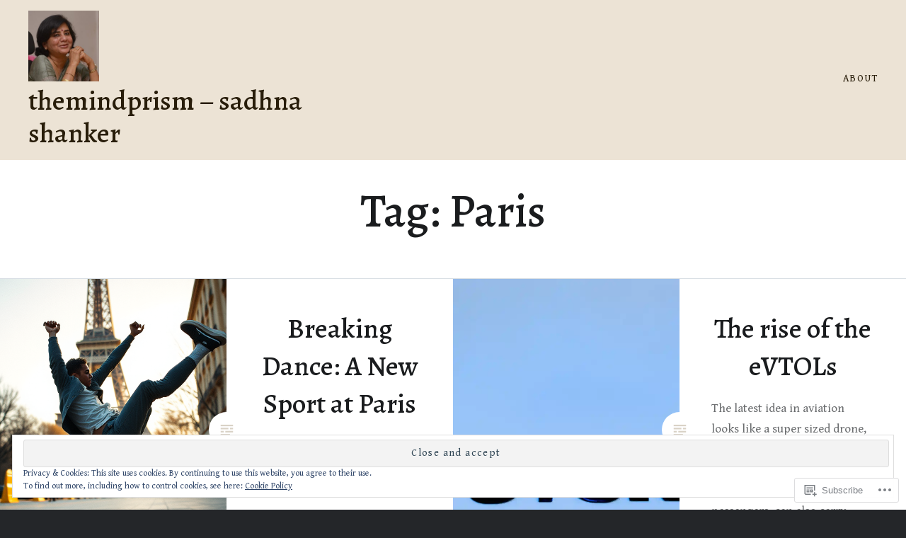

--- FILE ---
content_type: text/html; charset=UTF-8
request_url: https://themindprism.com/tag/paris/
body_size: 24546
content:
<!DOCTYPE html>
<html lang="en">
<head>
<meta charset="UTF-8">
<meta name="viewport" content="width=device-width, initial-scale=1">
<link rel="profile" href="http://gmpg.org/xfn/11">
<link rel="pingback" href="https://themindprism.com/xmlrpc.php">

<title>Paris &#8211; themindprism &#8211; sadhna shanker</title>
<script type="text/javascript">
  WebFontConfig = {"google":{"families":["Gentium+Book+Basic:r,i,b,bi:latin,latin-ext","Alegreya:500:latin,latin-ext"]},"api_url":"https:\/\/fonts-api.wp.com\/css"};
  (function() {
    var wf = document.createElement('script');
    wf.src = '/wp-content/plugins/custom-fonts/js/webfont.js';
    wf.type = 'text/javascript';
    wf.async = 'true';
    var s = document.getElementsByTagName('script')[0];
    s.parentNode.insertBefore(wf, s);
	})();
</script><style id="jetpack-custom-fonts-css">.wf-active body{font-family:"Gentium Book Basic",serif}.wf-active blockquote{font-family:"Gentium Book Basic",serif}.wf-active blockquote cite{font-family:"Gentium Book Basic",serif}.wf-active code, .wf-active kbd, .wf-active pre, .wf-active tt, .wf-active var{font-family:"Gentium Book Basic",serif}.wf-active pre{font-family:"Gentium Book Basic",serif}.wf-active .menu-toggle{font-family:"Gentium Book Basic",serif}.wf-active .is-singular .post-navigation .nav-links span.nav-subtitle{font-family:"Gentium Book Basic",serif}.wf-active .comments-title .add-comment-link{font-family:"Gentium Book Basic",serif}.wf-active .comment-navigation a{font-family:"Gentium Book Basic",serif}.wf-active .widget-title{font-family:"Gentium Book Basic",serif}.wf-active h1, .wf-active h2, .wf-active h3, .wf-active h4, .wf-active h5, .wf-active h6{font-family:"Alegreya",serif;font-weight:500;font-style:normal}.wf-active h1{font-size:65px;font-weight:500;font-style:normal}.wf-active h2{font-size:33.8px;font-style:normal;font-weight:500}.wf-active h3{font-size:28.6px;font-style:normal;font-weight:500}.wf-active h4{font-size:26px;font-style:normal;font-weight:500}.wf-active h5{font-family:"Alegreya",serif;font-size:22.1px;font-style:normal;font-weight:500}.wf-active h6{font-family:"Alegreya",serif;font-size:19.5px;font-style:normal;font-weight:500}.wf-active .site-title{font-size:39px;font-style:normal;font-weight:500}.wf-active .site-banner h1{font-size:58.5px;font-style:normal;font-weight:500}.wf-active .comment-body h1, .wf-active .entry-content h1{font-size:46.8px;font-style:normal;font-weight:500}.wf-active .page-title h1{font-size:52px;font-style:normal;font-weight:500}.wf-active .posts .entry-title{font-size:39px;font-weight:500;font-style:normal}.wf-active .author-link, .wf-active .is-singular .post-navigation .nav-links span.nav-title{font-family:"Alegreya",serif;font-style:normal;font-weight:500}.wf-active .comments-title{font-size:26px;font-style:normal;font-weight:500}.wf-active .widget h1, .wf-active .widget h2, .wf-active .widget h3, .wf-active .widget h4, .wf-active .widget h5, .wf-active .widget h6{font-family:"Alegreya",serif;font-style:normal;font-weight:500}.wf-active .is-singular.archive-eventbrite .entry-header h1{font-size:52px;font-style:normal;font-weight:500}@media screen and (min-width: 1601px){.wf-active .site-banner h1{font-size:67.6px;font-style:normal;font-weight:500}}@media screen and (max-width: 1400px){.wf-active .site-banner h1{font-size:52px;font-style:normal;font-weight:500}}@media screen and (max-width: 1200px){.wf-active .site-banner h1{font-size:45.5px;font-style:normal;font-weight:500}}@media screen and (max-width: 680px){.wf-active .site-banner h1{font-size:28.6px;font-style:normal;font-weight:500}}@media screen and (max-width: 1200px){.wf-active .is-singular .entry-header h1, .wf-active .error404 .entry-header h1, .wf-active .page-header h1, .wf-active .page-template-eventbrite-index .page-header h1, .wf-active .single-event .entry-header h1{font-size:52px;font-style:normal;font-weight:500}}@media screen and (max-width: 1200px){.wf-active .is-singular.archive-eventbrite .entry-header h1{font-size:39px;font-style:normal;font-weight:500}}@media screen and (max-width: 960px){.wf-active .is-singular:not(.eventbrite-archive) .entry-header h1, .wf-active .error404 .entry-header h1, .wf-active .page-header h1{font-size:45.5px;font-style:normal;font-weight:500}}@media screen and (max-width: 680px){.wf-active .is-singular:not(.eventbrite-archive) .entry-header h1, .wf-active .error404 .entry-header h1, .wf-active .page-header h1, .wf-active .page-template-eventbrite-index .page-header h1, .wf-active .single-event .entry-header h1{font-size:39px;font-style:normal;font-weight:500}}@media screen and (max-width: 680px){.wf-active .is-singular.archive-eventbrite .entry-header h1{font-size:32.5px;font-style:normal;font-weight:500}}</style>
<meta name='robots' content='max-image-preview:large' />

<!-- Async WordPress.com Remote Login -->
<script id="wpcom_remote_login_js">
var wpcom_remote_login_extra_auth = '';
function wpcom_remote_login_remove_dom_node_id( element_id ) {
	var dom_node = document.getElementById( element_id );
	if ( dom_node ) { dom_node.parentNode.removeChild( dom_node ); }
}
function wpcom_remote_login_remove_dom_node_classes( class_name ) {
	var dom_nodes = document.querySelectorAll( '.' + class_name );
	for ( var i = 0; i < dom_nodes.length; i++ ) {
		dom_nodes[ i ].parentNode.removeChild( dom_nodes[ i ] );
	}
}
function wpcom_remote_login_final_cleanup() {
	wpcom_remote_login_remove_dom_node_classes( "wpcom_remote_login_msg" );
	wpcom_remote_login_remove_dom_node_id( "wpcom_remote_login_key" );
	wpcom_remote_login_remove_dom_node_id( "wpcom_remote_login_validate" );
	wpcom_remote_login_remove_dom_node_id( "wpcom_remote_login_js" );
	wpcom_remote_login_remove_dom_node_id( "wpcom_request_access_iframe" );
	wpcom_remote_login_remove_dom_node_id( "wpcom_request_access_styles" );
}

// Watch for messages back from the remote login
window.addEventListener( "message", function( e ) {
	if ( e.origin === "https://r-login.wordpress.com" ) {
		var data = {};
		try {
			data = JSON.parse( e.data );
		} catch( e ) {
			wpcom_remote_login_final_cleanup();
			return;
		}

		if ( data.msg === 'LOGIN' ) {
			// Clean up the login check iframe
			wpcom_remote_login_remove_dom_node_id( "wpcom_remote_login_key" );

			var id_regex = new RegExp( /^[0-9]+$/ );
			var token_regex = new RegExp( /^.*|.*|.*$/ );
			if (
				token_regex.test( data.token )
				&& id_regex.test( data.wpcomid )
			) {
				// We have everything we need to ask for a login
				var script = document.createElement( "script" );
				script.setAttribute( "id", "wpcom_remote_login_validate" );
				script.src = '/remote-login.php?wpcom_remote_login=validate'
					+ '&wpcomid=' + data.wpcomid
					+ '&token=' + encodeURIComponent( data.token )
					+ '&host=' + window.location.protocol
					+ '//' + window.location.hostname
					+ '&postid=5394'
					+ '&is_singular=';
				document.body.appendChild( script );
			}

			return;
		}

		// Safari ITP, not logged in, so redirect
		if ( data.msg === 'LOGIN-REDIRECT' ) {
			window.location = 'https://wordpress.com/log-in?redirect_to=' + window.location.href;
			return;
		}

		// Safari ITP, storage access failed, remove the request
		if ( data.msg === 'LOGIN-REMOVE' ) {
			var css_zap = 'html { -webkit-transition: margin-top 1s; transition: margin-top 1s; } /* 9001 */ html { margin-top: 0 !important; } * html body { margin-top: 0 !important; } @media screen and ( max-width: 782px ) { html { margin-top: 0 !important; } * html body { margin-top: 0 !important; } }';
			var style_zap = document.createElement( 'style' );
			style_zap.type = 'text/css';
			style_zap.appendChild( document.createTextNode( css_zap ) );
			document.body.appendChild( style_zap );

			var e = document.getElementById( 'wpcom_request_access_iframe' );
			e.parentNode.removeChild( e );

			document.cookie = 'wordpress_com_login_access=denied; path=/; max-age=31536000';

			return;
		}

		// Safari ITP
		if ( data.msg === 'REQUEST_ACCESS' ) {
			console.log( 'request access: safari' );

			// Check ITP iframe enable/disable knob
			if ( wpcom_remote_login_extra_auth !== 'safari_itp_iframe' ) {
				return;
			}

			// If we are in a "private window" there is no ITP.
			var private_window = false;
			try {
				var opendb = window.openDatabase( null, null, null, null );
			} catch( e ) {
				private_window = true;
			}

			if ( private_window ) {
				console.log( 'private window' );
				return;
			}

			var iframe = document.createElement( 'iframe' );
			iframe.id = 'wpcom_request_access_iframe';
			iframe.setAttribute( 'scrolling', 'no' );
			iframe.setAttribute( 'sandbox', 'allow-storage-access-by-user-activation allow-scripts allow-same-origin allow-top-navigation-by-user-activation' );
			iframe.src = 'https://r-login.wordpress.com/remote-login.php?wpcom_remote_login=request_access&origin=' + encodeURIComponent( data.origin ) + '&wpcomid=' + encodeURIComponent( data.wpcomid );

			var css = 'html { -webkit-transition: margin-top 1s; transition: margin-top 1s; } /* 9001 */ html { margin-top: 46px !important; } * html body { margin-top: 46px !important; } @media screen and ( max-width: 660px ) { html { margin-top: 71px !important; } * html body { margin-top: 71px !important; } #wpcom_request_access_iframe { display: block; height: 71px !important; } } #wpcom_request_access_iframe { border: 0px; height: 46px; position: fixed; top: 0; left: 0; width: 100%; min-width: 100%; z-index: 99999; background: #23282d; } ';

			var style = document.createElement( 'style' );
			style.type = 'text/css';
			style.id = 'wpcom_request_access_styles';
			style.appendChild( document.createTextNode( css ) );
			document.body.appendChild( style );

			document.body.appendChild( iframe );
		}

		if ( data.msg === 'DONE' ) {
			wpcom_remote_login_final_cleanup();
		}
	}
}, false );

// Inject the remote login iframe after the page has had a chance to load
// more critical resources
window.addEventListener( "DOMContentLoaded", function( e ) {
	var iframe = document.createElement( "iframe" );
	iframe.style.display = "none";
	iframe.setAttribute( "scrolling", "no" );
	iframe.setAttribute( "id", "wpcom_remote_login_key" );
	iframe.src = "https://r-login.wordpress.com/remote-login.php"
		+ "?wpcom_remote_login=key"
		+ "&origin=aHR0cHM6Ly90aGVtaW5kcHJpc20uY29t"
		+ "&wpcomid=109304343"
		+ "&time=" + Math.floor( Date.now() / 1000 );
	document.body.appendChild( iframe );
}, false );
</script>
<link rel='dns-prefetch' href='//s0.wp.com' />
<link rel='dns-prefetch' href='//fonts-api.wp.com' />
<link rel="alternate" type="application/rss+xml" title="themindprism - sadhna shanker &raquo; Feed" href="https://themindprism.com/feed/" />
<link rel="alternate" type="application/rss+xml" title="themindprism - sadhna shanker &raquo; Comments Feed" href="https://themindprism.com/comments/feed/" />
<link rel="alternate" type="application/rss+xml" title="themindprism - sadhna shanker &raquo; Paris Tag Feed" href="https://themindprism.com/tag/paris/feed/" />
	<script type="text/javascript">
		/* <![CDATA[ */
		function addLoadEvent(func) {
			var oldonload = window.onload;
			if (typeof window.onload != 'function') {
				window.onload = func;
			} else {
				window.onload = function () {
					oldonload();
					func();
				}
			}
		}
		/* ]]> */
	</script>
	<link crossorigin='anonymous' rel='stylesheet' id='all-css-0-1' href='/_static/??/wp-content/mu-plugins/widgets/eu-cookie-law/templates/style.css,/wp-content/mu-plugins/likes/jetpack-likes.css?m=1743883414j&cssminify=yes' type='text/css' media='all' />
<style id='wp-emoji-styles-inline-css'>

	img.wp-smiley, img.emoji {
		display: inline !important;
		border: none !important;
		box-shadow: none !important;
		height: 1em !important;
		width: 1em !important;
		margin: 0 0.07em !important;
		vertical-align: -0.1em !important;
		background: none !important;
		padding: 0 !important;
	}
/*# sourceURL=wp-emoji-styles-inline-css */
</style>
<link crossorigin='anonymous' rel='stylesheet' id='all-css-2-1' href='/wp-content/plugins/gutenberg-core/v22.2.0/build/styles/block-library/style.css?m=1764855221i&cssminify=yes' type='text/css' media='all' />
<style id='wp-block-library-inline-css'>
.has-text-align-justify {
	text-align:justify;
}
.has-text-align-justify{text-align:justify;}

/*# sourceURL=wp-block-library-inline-css */
</style><style id='global-styles-inline-css'>
:root{--wp--preset--aspect-ratio--square: 1;--wp--preset--aspect-ratio--4-3: 4/3;--wp--preset--aspect-ratio--3-4: 3/4;--wp--preset--aspect-ratio--3-2: 3/2;--wp--preset--aspect-ratio--2-3: 2/3;--wp--preset--aspect-ratio--16-9: 16/9;--wp--preset--aspect-ratio--9-16: 9/16;--wp--preset--color--black: #000000;--wp--preset--color--cyan-bluish-gray: #abb8c3;--wp--preset--color--white: #fff;--wp--preset--color--pale-pink: #f78da7;--wp--preset--color--vivid-red: #cf2e2e;--wp--preset--color--luminous-vivid-orange: #ff6900;--wp--preset--color--luminous-vivid-amber: #fcb900;--wp--preset--color--light-green-cyan: #7bdcb5;--wp--preset--color--vivid-green-cyan: #00d084;--wp--preset--color--pale-cyan-blue: #8ed1fc;--wp--preset--color--vivid-cyan-blue: #0693e3;--wp--preset--color--vivid-purple: #9b51e0;--wp--preset--color--bright-blue: #678db8;--wp--preset--color--yellow: #e7ae01;--wp--preset--color--light-gray-blue: #abb7c3;--wp--preset--color--medium-gray: #6a6c6e;--wp--preset--color--dark-gray: #1a1c1e;--wp--preset--color--dark-gray-blue: #292c2f;--wp--preset--gradient--vivid-cyan-blue-to-vivid-purple: linear-gradient(135deg,rgb(6,147,227) 0%,rgb(155,81,224) 100%);--wp--preset--gradient--light-green-cyan-to-vivid-green-cyan: linear-gradient(135deg,rgb(122,220,180) 0%,rgb(0,208,130) 100%);--wp--preset--gradient--luminous-vivid-amber-to-luminous-vivid-orange: linear-gradient(135deg,rgb(252,185,0) 0%,rgb(255,105,0) 100%);--wp--preset--gradient--luminous-vivid-orange-to-vivid-red: linear-gradient(135deg,rgb(255,105,0) 0%,rgb(207,46,46) 100%);--wp--preset--gradient--very-light-gray-to-cyan-bluish-gray: linear-gradient(135deg,rgb(238,238,238) 0%,rgb(169,184,195) 100%);--wp--preset--gradient--cool-to-warm-spectrum: linear-gradient(135deg,rgb(74,234,220) 0%,rgb(151,120,209) 20%,rgb(207,42,186) 40%,rgb(238,44,130) 60%,rgb(251,105,98) 80%,rgb(254,248,76) 100%);--wp--preset--gradient--blush-light-purple: linear-gradient(135deg,rgb(255,206,236) 0%,rgb(152,150,240) 100%);--wp--preset--gradient--blush-bordeaux: linear-gradient(135deg,rgb(254,205,165) 0%,rgb(254,45,45) 50%,rgb(107,0,62) 100%);--wp--preset--gradient--luminous-dusk: linear-gradient(135deg,rgb(255,203,112) 0%,rgb(199,81,192) 50%,rgb(65,88,208) 100%);--wp--preset--gradient--pale-ocean: linear-gradient(135deg,rgb(255,245,203) 0%,rgb(182,227,212) 50%,rgb(51,167,181) 100%);--wp--preset--gradient--electric-grass: linear-gradient(135deg,rgb(202,248,128) 0%,rgb(113,206,126) 100%);--wp--preset--gradient--midnight: linear-gradient(135deg,rgb(2,3,129) 0%,rgb(40,116,252) 100%);--wp--preset--font-size--small: 13px;--wp--preset--font-size--medium: 20px;--wp--preset--font-size--large: 36px;--wp--preset--font-size--x-large: 42px;--wp--preset--font-family--albert-sans: 'Albert Sans', sans-serif;--wp--preset--font-family--alegreya: Alegreya, serif;--wp--preset--font-family--arvo: Arvo, serif;--wp--preset--font-family--bodoni-moda: 'Bodoni Moda', serif;--wp--preset--font-family--bricolage-grotesque: 'Bricolage Grotesque', sans-serif;--wp--preset--font-family--cabin: Cabin, sans-serif;--wp--preset--font-family--chivo: Chivo, sans-serif;--wp--preset--font-family--commissioner: Commissioner, sans-serif;--wp--preset--font-family--cormorant: Cormorant, serif;--wp--preset--font-family--courier-prime: 'Courier Prime', monospace;--wp--preset--font-family--crimson-pro: 'Crimson Pro', serif;--wp--preset--font-family--dm-mono: 'DM Mono', monospace;--wp--preset--font-family--dm-sans: 'DM Sans', sans-serif;--wp--preset--font-family--dm-serif-display: 'DM Serif Display', serif;--wp--preset--font-family--domine: Domine, serif;--wp--preset--font-family--eb-garamond: 'EB Garamond', serif;--wp--preset--font-family--epilogue: Epilogue, sans-serif;--wp--preset--font-family--fahkwang: Fahkwang, sans-serif;--wp--preset--font-family--figtree: Figtree, sans-serif;--wp--preset--font-family--fira-sans: 'Fira Sans', sans-serif;--wp--preset--font-family--fjalla-one: 'Fjalla One', sans-serif;--wp--preset--font-family--fraunces: Fraunces, serif;--wp--preset--font-family--gabarito: Gabarito, system-ui;--wp--preset--font-family--ibm-plex-mono: 'IBM Plex Mono', monospace;--wp--preset--font-family--ibm-plex-sans: 'IBM Plex Sans', sans-serif;--wp--preset--font-family--ibarra-real-nova: 'Ibarra Real Nova', serif;--wp--preset--font-family--instrument-serif: 'Instrument Serif', serif;--wp--preset--font-family--inter: Inter, sans-serif;--wp--preset--font-family--josefin-sans: 'Josefin Sans', sans-serif;--wp--preset--font-family--jost: Jost, sans-serif;--wp--preset--font-family--libre-baskerville: 'Libre Baskerville', serif;--wp--preset--font-family--libre-franklin: 'Libre Franklin', sans-serif;--wp--preset--font-family--literata: Literata, serif;--wp--preset--font-family--lora: Lora, serif;--wp--preset--font-family--merriweather: Merriweather, serif;--wp--preset--font-family--montserrat: Montserrat, sans-serif;--wp--preset--font-family--newsreader: Newsreader, serif;--wp--preset--font-family--noto-sans-mono: 'Noto Sans Mono', sans-serif;--wp--preset--font-family--nunito: Nunito, sans-serif;--wp--preset--font-family--open-sans: 'Open Sans', sans-serif;--wp--preset--font-family--overpass: Overpass, sans-serif;--wp--preset--font-family--pt-serif: 'PT Serif', serif;--wp--preset--font-family--petrona: Petrona, serif;--wp--preset--font-family--piazzolla: Piazzolla, serif;--wp--preset--font-family--playfair-display: 'Playfair Display', serif;--wp--preset--font-family--plus-jakarta-sans: 'Plus Jakarta Sans', sans-serif;--wp--preset--font-family--poppins: Poppins, sans-serif;--wp--preset--font-family--raleway: Raleway, sans-serif;--wp--preset--font-family--roboto: Roboto, sans-serif;--wp--preset--font-family--roboto-slab: 'Roboto Slab', serif;--wp--preset--font-family--rubik: Rubik, sans-serif;--wp--preset--font-family--rufina: Rufina, serif;--wp--preset--font-family--sora: Sora, sans-serif;--wp--preset--font-family--source-sans-3: 'Source Sans 3', sans-serif;--wp--preset--font-family--source-serif-4: 'Source Serif 4', serif;--wp--preset--font-family--space-mono: 'Space Mono', monospace;--wp--preset--font-family--syne: Syne, sans-serif;--wp--preset--font-family--texturina: Texturina, serif;--wp--preset--font-family--urbanist: Urbanist, sans-serif;--wp--preset--font-family--work-sans: 'Work Sans', sans-serif;--wp--preset--spacing--20: 0.44rem;--wp--preset--spacing--30: 0.67rem;--wp--preset--spacing--40: 1rem;--wp--preset--spacing--50: 1.5rem;--wp--preset--spacing--60: 2.25rem;--wp--preset--spacing--70: 3.38rem;--wp--preset--spacing--80: 5.06rem;--wp--preset--shadow--natural: 6px 6px 9px rgba(0, 0, 0, 0.2);--wp--preset--shadow--deep: 12px 12px 50px rgba(0, 0, 0, 0.4);--wp--preset--shadow--sharp: 6px 6px 0px rgba(0, 0, 0, 0.2);--wp--preset--shadow--outlined: 6px 6px 0px -3px rgb(255, 255, 255), 6px 6px rgb(0, 0, 0);--wp--preset--shadow--crisp: 6px 6px 0px rgb(0, 0, 0);}:where(.is-layout-flex){gap: 0.5em;}:where(.is-layout-grid){gap: 0.5em;}body .is-layout-flex{display: flex;}.is-layout-flex{flex-wrap: wrap;align-items: center;}.is-layout-flex > :is(*, div){margin: 0;}body .is-layout-grid{display: grid;}.is-layout-grid > :is(*, div){margin: 0;}:where(.wp-block-columns.is-layout-flex){gap: 2em;}:where(.wp-block-columns.is-layout-grid){gap: 2em;}:where(.wp-block-post-template.is-layout-flex){gap: 1.25em;}:where(.wp-block-post-template.is-layout-grid){gap: 1.25em;}.has-black-color{color: var(--wp--preset--color--black) !important;}.has-cyan-bluish-gray-color{color: var(--wp--preset--color--cyan-bluish-gray) !important;}.has-white-color{color: var(--wp--preset--color--white) !important;}.has-pale-pink-color{color: var(--wp--preset--color--pale-pink) !important;}.has-vivid-red-color{color: var(--wp--preset--color--vivid-red) !important;}.has-luminous-vivid-orange-color{color: var(--wp--preset--color--luminous-vivid-orange) !important;}.has-luminous-vivid-amber-color{color: var(--wp--preset--color--luminous-vivid-amber) !important;}.has-light-green-cyan-color{color: var(--wp--preset--color--light-green-cyan) !important;}.has-vivid-green-cyan-color{color: var(--wp--preset--color--vivid-green-cyan) !important;}.has-pale-cyan-blue-color{color: var(--wp--preset--color--pale-cyan-blue) !important;}.has-vivid-cyan-blue-color{color: var(--wp--preset--color--vivid-cyan-blue) !important;}.has-vivid-purple-color{color: var(--wp--preset--color--vivid-purple) !important;}.has-black-background-color{background-color: var(--wp--preset--color--black) !important;}.has-cyan-bluish-gray-background-color{background-color: var(--wp--preset--color--cyan-bluish-gray) !important;}.has-white-background-color{background-color: var(--wp--preset--color--white) !important;}.has-pale-pink-background-color{background-color: var(--wp--preset--color--pale-pink) !important;}.has-vivid-red-background-color{background-color: var(--wp--preset--color--vivid-red) !important;}.has-luminous-vivid-orange-background-color{background-color: var(--wp--preset--color--luminous-vivid-orange) !important;}.has-luminous-vivid-amber-background-color{background-color: var(--wp--preset--color--luminous-vivid-amber) !important;}.has-light-green-cyan-background-color{background-color: var(--wp--preset--color--light-green-cyan) !important;}.has-vivid-green-cyan-background-color{background-color: var(--wp--preset--color--vivid-green-cyan) !important;}.has-pale-cyan-blue-background-color{background-color: var(--wp--preset--color--pale-cyan-blue) !important;}.has-vivid-cyan-blue-background-color{background-color: var(--wp--preset--color--vivid-cyan-blue) !important;}.has-vivid-purple-background-color{background-color: var(--wp--preset--color--vivid-purple) !important;}.has-black-border-color{border-color: var(--wp--preset--color--black) !important;}.has-cyan-bluish-gray-border-color{border-color: var(--wp--preset--color--cyan-bluish-gray) !important;}.has-white-border-color{border-color: var(--wp--preset--color--white) !important;}.has-pale-pink-border-color{border-color: var(--wp--preset--color--pale-pink) !important;}.has-vivid-red-border-color{border-color: var(--wp--preset--color--vivid-red) !important;}.has-luminous-vivid-orange-border-color{border-color: var(--wp--preset--color--luminous-vivid-orange) !important;}.has-luminous-vivid-amber-border-color{border-color: var(--wp--preset--color--luminous-vivid-amber) !important;}.has-light-green-cyan-border-color{border-color: var(--wp--preset--color--light-green-cyan) !important;}.has-vivid-green-cyan-border-color{border-color: var(--wp--preset--color--vivid-green-cyan) !important;}.has-pale-cyan-blue-border-color{border-color: var(--wp--preset--color--pale-cyan-blue) !important;}.has-vivid-cyan-blue-border-color{border-color: var(--wp--preset--color--vivid-cyan-blue) !important;}.has-vivid-purple-border-color{border-color: var(--wp--preset--color--vivid-purple) !important;}.has-vivid-cyan-blue-to-vivid-purple-gradient-background{background: var(--wp--preset--gradient--vivid-cyan-blue-to-vivid-purple) !important;}.has-light-green-cyan-to-vivid-green-cyan-gradient-background{background: var(--wp--preset--gradient--light-green-cyan-to-vivid-green-cyan) !important;}.has-luminous-vivid-amber-to-luminous-vivid-orange-gradient-background{background: var(--wp--preset--gradient--luminous-vivid-amber-to-luminous-vivid-orange) !important;}.has-luminous-vivid-orange-to-vivid-red-gradient-background{background: var(--wp--preset--gradient--luminous-vivid-orange-to-vivid-red) !important;}.has-very-light-gray-to-cyan-bluish-gray-gradient-background{background: var(--wp--preset--gradient--very-light-gray-to-cyan-bluish-gray) !important;}.has-cool-to-warm-spectrum-gradient-background{background: var(--wp--preset--gradient--cool-to-warm-spectrum) !important;}.has-blush-light-purple-gradient-background{background: var(--wp--preset--gradient--blush-light-purple) !important;}.has-blush-bordeaux-gradient-background{background: var(--wp--preset--gradient--blush-bordeaux) !important;}.has-luminous-dusk-gradient-background{background: var(--wp--preset--gradient--luminous-dusk) !important;}.has-pale-ocean-gradient-background{background: var(--wp--preset--gradient--pale-ocean) !important;}.has-electric-grass-gradient-background{background: var(--wp--preset--gradient--electric-grass) !important;}.has-midnight-gradient-background{background: var(--wp--preset--gradient--midnight) !important;}.has-small-font-size{font-size: var(--wp--preset--font-size--small) !important;}.has-medium-font-size{font-size: var(--wp--preset--font-size--medium) !important;}.has-large-font-size{font-size: var(--wp--preset--font-size--large) !important;}.has-x-large-font-size{font-size: var(--wp--preset--font-size--x-large) !important;}.has-albert-sans-font-family{font-family: var(--wp--preset--font-family--albert-sans) !important;}.has-alegreya-font-family{font-family: var(--wp--preset--font-family--alegreya) !important;}.has-arvo-font-family{font-family: var(--wp--preset--font-family--arvo) !important;}.has-bodoni-moda-font-family{font-family: var(--wp--preset--font-family--bodoni-moda) !important;}.has-bricolage-grotesque-font-family{font-family: var(--wp--preset--font-family--bricolage-grotesque) !important;}.has-cabin-font-family{font-family: var(--wp--preset--font-family--cabin) !important;}.has-chivo-font-family{font-family: var(--wp--preset--font-family--chivo) !important;}.has-commissioner-font-family{font-family: var(--wp--preset--font-family--commissioner) !important;}.has-cormorant-font-family{font-family: var(--wp--preset--font-family--cormorant) !important;}.has-courier-prime-font-family{font-family: var(--wp--preset--font-family--courier-prime) !important;}.has-crimson-pro-font-family{font-family: var(--wp--preset--font-family--crimson-pro) !important;}.has-dm-mono-font-family{font-family: var(--wp--preset--font-family--dm-mono) !important;}.has-dm-sans-font-family{font-family: var(--wp--preset--font-family--dm-sans) !important;}.has-dm-serif-display-font-family{font-family: var(--wp--preset--font-family--dm-serif-display) !important;}.has-domine-font-family{font-family: var(--wp--preset--font-family--domine) !important;}.has-eb-garamond-font-family{font-family: var(--wp--preset--font-family--eb-garamond) !important;}.has-epilogue-font-family{font-family: var(--wp--preset--font-family--epilogue) !important;}.has-fahkwang-font-family{font-family: var(--wp--preset--font-family--fahkwang) !important;}.has-figtree-font-family{font-family: var(--wp--preset--font-family--figtree) !important;}.has-fira-sans-font-family{font-family: var(--wp--preset--font-family--fira-sans) !important;}.has-fjalla-one-font-family{font-family: var(--wp--preset--font-family--fjalla-one) !important;}.has-fraunces-font-family{font-family: var(--wp--preset--font-family--fraunces) !important;}.has-gabarito-font-family{font-family: var(--wp--preset--font-family--gabarito) !important;}.has-ibm-plex-mono-font-family{font-family: var(--wp--preset--font-family--ibm-plex-mono) !important;}.has-ibm-plex-sans-font-family{font-family: var(--wp--preset--font-family--ibm-plex-sans) !important;}.has-ibarra-real-nova-font-family{font-family: var(--wp--preset--font-family--ibarra-real-nova) !important;}.has-instrument-serif-font-family{font-family: var(--wp--preset--font-family--instrument-serif) !important;}.has-inter-font-family{font-family: var(--wp--preset--font-family--inter) !important;}.has-josefin-sans-font-family{font-family: var(--wp--preset--font-family--josefin-sans) !important;}.has-jost-font-family{font-family: var(--wp--preset--font-family--jost) !important;}.has-libre-baskerville-font-family{font-family: var(--wp--preset--font-family--libre-baskerville) !important;}.has-libre-franklin-font-family{font-family: var(--wp--preset--font-family--libre-franklin) !important;}.has-literata-font-family{font-family: var(--wp--preset--font-family--literata) !important;}.has-lora-font-family{font-family: var(--wp--preset--font-family--lora) !important;}.has-merriweather-font-family{font-family: var(--wp--preset--font-family--merriweather) !important;}.has-montserrat-font-family{font-family: var(--wp--preset--font-family--montserrat) !important;}.has-newsreader-font-family{font-family: var(--wp--preset--font-family--newsreader) !important;}.has-noto-sans-mono-font-family{font-family: var(--wp--preset--font-family--noto-sans-mono) !important;}.has-nunito-font-family{font-family: var(--wp--preset--font-family--nunito) !important;}.has-open-sans-font-family{font-family: var(--wp--preset--font-family--open-sans) !important;}.has-overpass-font-family{font-family: var(--wp--preset--font-family--overpass) !important;}.has-pt-serif-font-family{font-family: var(--wp--preset--font-family--pt-serif) !important;}.has-petrona-font-family{font-family: var(--wp--preset--font-family--petrona) !important;}.has-piazzolla-font-family{font-family: var(--wp--preset--font-family--piazzolla) !important;}.has-playfair-display-font-family{font-family: var(--wp--preset--font-family--playfair-display) !important;}.has-plus-jakarta-sans-font-family{font-family: var(--wp--preset--font-family--plus-jakarta-sans) !important;}.has-poppins-font-family{font-family: var(--wp--preset--font-family--poppins) !important;}.has-raleway-font-family{font-family: var(--wp--preset--font-family--raleway) !important;}.has-roboto-font-family{font-family: var(--wp--preset--font-family--roboto) !important;}.has-roboto-slab-font-family{font-family: var(--wp--preset--font-family--roboto-slab) !important;}.has-rubik-font-family{font-family: var(--wp--preset--font-family--rubik) !important;}.has-rufina-font-family{font-family: var(--wp--preset--font-family--rufina) !important;}.has-sora-font-family{font-family: var(--wp--preset--font-family--sora) !important;}.has-source-sans-3-font-family{font-family: var(--wp--preset--font-family--source-sans-3) !important;}.has-source-serif-4-font-family{font-family: var(--wp--preset--font-family--source-serif-4) !important;}.has-space-mono-font-family{font-family: var(--wp--preset--font-family--space-mono) !important;}.has-syne-font-family{font-family: var(--wp--preset--font-family--syne) !important;}.has-texturina-font-family{font-family: var(--wp--preset--font-family--texturina) !important;}.has-urbanist-font-family{font-family: var(--wp--preset--font-family--urbanist) !important;}.has-work-sans-font-family{font-family: var(--wp--preset--font-family--work-sans) !important;}
/*# sourceURL=global-styles-inline-css */
</style>

<style id='classic-theme-styles-inline-css'>
/*! This file is auto-generated */
.wp-block-button__link{color:#fff;background-color:#32373c;border-radius:9999px;box-shadow:none;text-decoration:none;padding:calc(.667em + 2px) calc(1.333em + 2px);font-size:1.125em}.wp-block-file__button{background:#32373c;color:#fff;text-decoration:none}
/*# sourceURL=/wp-includes/css/classic-themes.min.css */
</style>
<link crossorigin='anonymous' rel='stylesheet' id='all-css-4-1' href='/_static/??-eJx9jEEOAiEQBD/kQECjeDC+ZWEnijIwYWA3/l72op689KFTVXplCCU3zE1z6reYRYfiUwlP0VYZpwxIJE4IFRd10HOU9iFA2iuhCiI7/ROiDt9WxfETT20jCOc4YUIa2D9t5eGA91xRBMZS7ATtPkTZvCtdzNEZt7f2fHq8Afl7R7w=&cssminify=yes' type='text/css' media='all' />
<link rel='stylesheet' id='dyad-2-fonts-css' href='https://fonts-api.wp.com/css?family=Lato%3A400%2C400italic%2C700%2C700italic%7CNoto+Serif%3A400%2C400italic%2C700%2C700italic&#038;subset=latin%2Clatin-ext' media='all' />
<link crossorigin='anonymous' rel='stylesheet' id='all-css-6-1' href='/_static/??-eJyNj1EKwjAQRC9kXKytxQ/xKJKma0ybbEI3ofT2pkWwokj/ZmDe7CyMQShPESmCSyLYpA0xdBiDVP3LAyeCmyEFGgkHkwH+LfeKeQerzvhAhwwhNdBOshUFcJwsbsjlBDTWq35L6bxtKRZjUN59EavXBsytOku9nHjbf5BGL/IWGY2nDyPuVpphRq/ucqirY1GfT2XVPQEPAH9Q&cssminify=yes' type='text/css' media='all' />
<link crossorigin='anonymous' rel='stylesheet' id='print-css-7-1' href='/wp-content/mu-plugins/global-print/global-print.css?m=1465851035i&cssminify=yes' type='text/css' media='print' />
<style id='jetpack-global-styles-frontend-style-inline-css'>
:root { --font-headings: unset; --font-base: unset; --font-headings-default: -apple-system,BlinkMacSystemFont,"Segoe UI",Roboto,Oxygen-Sans,Ubuntu,Cantarell,"Helvetica Neue",sans-serif; --font-base-default: -apple-system,BlinkMacSystemFont,"Segoe UI",Roboto,Oxygen-Sans,Ubuntu,Cantarell,"Helvetica Neue",sans-serif;}
/*# sourceURL=jetpack-global-styles-frontend-style-inline-css */
</style>
<link crossorigin='anonymous' rel='stylesheet' id='all-css-10-1' href='/_static/??-eJyNjcsKAjEMRX/IGtQZBxfip0hMS9sxTYppGfx7H7gRN+7ugcs5sFRHKi1Ig9Jd5R6zGMyhVaTrh8G6QFHfORhYwlvw6P39PbPENZmt4G/ROQuBKWVkxxrVvuBH1lIoz2waILJekF+HUzlupnG3nQ77YZwfuRJIaQ==&cssminify=yes' type='text/css' media='all' />
<script type="text/javascript" id="wpcom-actionbar-placeholder-js-extra">
/* <![CDATA[ */
var actionbardata = {"siteID":"109304343","postID":"0","siteURL":"https://themindprism.com","xhrURL":"https://themindprism.com/wp-admin/admin-ajax.php","nonce":"a1fa0fa1af","isLoggedIn":"","statusMessage":"","subsEmailDefault":"instantly","proxyScriptUrl":"https://s0.wp.com/wp-content/js/wpcom-proxy-request.js?m=1513050504i&amp;ver=20211021","i18n":{"followedText":"New posts from this site will now appear in your \u003Ca href=\"https://wordpress.com/reader\"\u003EReader\u003C/a\u003E","foldBar":"Collapse this bar","unfoldBar":"Expand this bar","shortLinkCopied":"Shortlink copied to clipboard."}};
//# sourceURL=wpcom-actionbar-placeholder-js-extra
/* ]]> */
</script>
<script type="text/javascript" id="jetpack-mu-wpcom-settings-js-before">
/* <![CDATA[ */
var JETPACK_MU_WPCOM_SETTINGS = {"assetsUrl":"https://s0.wp.com/wp-content/mu-plugins/jetpack-mu-wpcom-plugin/sun/jetpack_vendor/automattic/jetpack-mu-wpcom/src/build/"};
//# sourceURL=jetpack-mu-wpcom-settings-js-before
/* ]]> */
</script>
<script crossorigin='anonymous' type='text/javascript'  src='/_static/??-eJyFjcsOwiAQRX/I6dSa+lgYvwWBEAgMOAPW/n3bqIk7V2dxT87FqYDOVC1VDIIcKxTOr7kLssN186RjM1a2MTya5fmDLnn6K0HyjlW1v/L37R6zgxKb8yQ4ZTbKCOioRN4hnQo+hw1AmcCZwmvilq7709CPh/54voQFmNpFWg=='></script>
<script type="text/javascript" id="rlt-proxy-js-after">
/* <![CDATA[ */
	rltInitialize( {"token":null,"iframeOrigins":["https:\/\/widgets.wp.com"]} );
//# sourceURL=rlt-proxy-js-after
/* ]]> */
</script>
<link rel="EditURI" type="application/rsd+xml" title="RSD" href="https://themindprism.wordpress.com/xmlrpc.php?rsd" />
<meta name="generator" content="WordPress.com" />

<!-- Jetpack Open Graph Tags -->
<meta property="og:type" content="website" />
<meta property="og:title" content="Paris &#8211; themindprism &#8211; sadhna shanker" />
<meta property="og:url" content="https://themindprism.com/tag/paris/" />
<meta property="og:site_name" content="themindprism - sadhna shanker" />
<meta property="og:image" content="https://themindprism.com/wp-content/uploads/2023/03/cropped-photo-latest-1.jpg?w=200" />
<meta property="og:image:width" content="200" />
<meta property="og:image:height" content="200" />
<meta property="og:image:alt" content="" />
<meta property="og:locale" content="en_US" />
<meta name="twitter:creator" content="@sadhnash" />
<meta name="twitter:site" content="@sadhnash" />

<!-- End Jetpack Open Graph Tags -->
<link rel="search" type="application/opensearchdescription+xml" href="https://themindprism.com/osd.xml" title="themindprism - sadhna shanker" />
<link rel="search" type="application/opensearchdescription+xml" href="https://s1.wp.com/opensearch.xml" title="WordPress.com" />
<style type="text/css">.recentcomments a{display:inline !important;padding:0 !important;margin:0 !important;}</style>		<style type="text/css">
			.recentcomments a {
				display: inline !important;
				padding: 0 !important;
				margin: 0 !important;
			}

			table.recentcommentsavatartop img.avatar, table.recentcommentsavatarend img.avatar {
				border: 0px;
				margin: 0;
			}

			table.recentcommentsavatartop a, table.recentcommentsavatarend a {
				border: 0px !important;
				background-color: transparent !important;
			}

			td.recentcommentsavatarend, td.recentcommentsavatartop {
				padding: 0px 0px 1px 0px;
				margin: 0px;
			}

			td.recentcommentstextend {
				border: none !important;
				padding: 0px 0px 2px 10px;
			}

			.rtl td.recentcommentstextend {
				padding: 0px 10px 2px 0px;
			}

			td.recentcommentstexttop {
				border: none;
				padding: 0px 0px 0px 10px;
			}

			.rtl td.recentcommentstexttop {
				padding: 0px 10px 0px 0px;
			}
		</style>
		<meta name="description" content="Posts about Paris written by Sadhna Shanker" />
		<script type="text/javascript">

			window.doNotSellCallback = function() {

				var linkElements = [
					'a[href="https://wordpress.com/?ref=footer_blog"]',
					'a[href="https://wordpress.com/?ref=footer_website"]',
					'a[href="https://wordpress.com/?ref=vertical_footer"]',
					'a[href^="https://wordpress.com/?ref=footer_segment_"]',
				].join(',');

				var dnsLink = document.createElement( 'a' );
				dnsLink.href = 'https://wordpress.com/advertising-program-optout/';
				dnsLink.classList.add( 'do-not-sell-link' );
				dnsLink.rel = 'nofollow';
				dnsLink.style.marginLeft = '0.5em';
				dnsLink.textContent = 'Do Not Sell or Share My Personal Information';

				var creditLinks = document.querySelectorAll( linkElements );

				if ( 0 === creditLinks.length ) {
					return false;
				}

				Array.prototype.forEach.call( creditLinks, function( el ) {
					el.insertAdjacentElement( 'afterend', dnsLink );
				});

				return true;
			};

		</script>
		<style type="text/css" id="custom-colors-css">
	blockquote,
	blockquote cite,
	.comments-area-wrapper blockquote,
	.comments-area-wrapper blockquote cite {
		color: inherit;
	}

	.site-header,
	.is-scrolled .site-header,
	.home .site-header,
	.blog .site-header {
		background: transparent;
		text-shadow: none;
	}

	#page .site-header:before {
		bottom: 0;
		content: "";
		display: block;
		left: 0;
		opacity: 0.8;
		position: absolute;
		right: 0;
		top: 0;
		z-index: 0;
	}

	#site-navigation ul ul a {
		color: #fff;
	}

	.banner-featured {
		text-shadow: none;
	}

	.posts .entry-inner:before {
		opacity: 0.3;
	}

	.posts .hentry:not(.has-post-thumbnail) .entry-inner:after {
			border-color: #ddd;
	}

	.posts .hentry:not(.has-post-thumbnail):before {
		border-color: #e1e1e1;
	}

	.posts .hentry .link-more a {
		opacity: 1.0;
		-webkit-transition: opacity 0.3s;
		transition: opacity 0.3s;
	}

	.posts .hentry:hover .link-more a {
		opacity: 0.75;
	}

	.posts .edit-link a {
		color: #ccc;
	}

	.posts .edit-link a:hover {
		color: #aaa;
	}

	.widget thead tr,
	.widget tr:hover {
		background-color: rgba(0,0,0,0.1);
	}

	@media only screen and (max-width: 1200px) {
		.site-header:before,
		.is-scrolled .site-header:before {
			opacity: 1.0;
		}

		.has-post-thumbnail .entry-header .entry-meta .cat-links {
			background-color: transparent;
		}

		.has-post-thumbnail.is-singular:not(.home) .entry-header .cat-links a,
		.has-post-thumbnail.is-singular:not(.home) .entry-header .cat-links {
    		color: #6a6c6e !important;
		}
	}

	@media only screen and (max-width: 960px) {
		#site-navigation ul a,
		#site-navigation ul ul a {
			color: inherit;
		}

		.site-header #site-navigation ul ul li {
			background-color: transparent;
		}
	}

.link-more a { color: #FFFFFF;}
.site-header:before,
		.is-singular .entry-media-thumb,
		#commentform input[type="submit"],
		#infinite-handle,
		.posts-navigation,
		.site-footer,
		.site-header-cart .widget_shopping_cart_content,
		.widget_shopping_cart .mini_cart_item .remove:hover { background-color: #e8ddcb;}
.site-header-cart .widget_shopping_cart:before { border-bottom-color: #e8ddcb;}
.bypostauthor .comment-author:before { color: #e8ddcb;}
#site-navigation ul ul li { background-color: #AD9160;}
#site-navigation ul ul:before { border-bottom-color: #AD9160;}
#site-navigation ul ul ul:before { border-right-color: #AD9160;}
.posts .entry-inner:before { color: #836A43;}
.posts,
		.posts .entry-media,
		.comments-area-wrapper,
		.milestone-widget .milestone-header,
		.footer-bottom-info { background-color: #DFD0B8;}
.milestone-widget .milestone-countdown { border-color: #DFD0B8;}
.milestone-widget .milestone-countdown,
		.milestone-widget .milestone-message { color: #C7B293;}
.site-header #site-navigation ul li { border-color: #D8C5A6;}
.comment-author.vcard cite { color: #5C4B2C;}
.bypostauthor .comment-author:before { background-color: #5C4B2C;}
.comment-meta,
		.comment .reply:before,
		.comment .reply a { color: #7C6640;}
.comment-meta { border-bottom-color: #B49A6E;}
#infinite-handle span button,
		#infinite-handle span button:hover,
		#infinite-handle span button:focus,
		.posts-navigation a,
		.widget,
		.site-footer { color: #6E562A;}
.comments-area-wrapper { color: #6E562A;}
.widget_search ::-webkit-input-placeholder { color: #997A3D;}
.widget_search :-moz-placeholder { color: #997A3D;}
.widget_search ::-moz-placeholder { color: #997A3D;}
.widget_search :-ms-input-placeholder { color: #997A3D;}
.site-header,
		#site-navigation a,
		.menu-toggle,
		.comments-title .add-comment-link,
		.comments-title,
		.comments-title a,
		.comments-area-wrapper,
		.comments-area-wrapper h1,
		.comments-area-wrapper h2,
		.comments-area-wrapper h3,
		.comments-area-wrapper h4,
		.comments-area-wrapper h5,
		.comments-area-wrapper h6,
		.comment-body pre,
		.comment-footer .author.vcard,
		.comment-footer,
		#commentform input[type="submit"],
		.widget h1,
		.widget h2,
		.widget h3,
		.widget h4,
		.widget h5,
		.widget h6,
		.widget a,
		.widget button,
		.widget_search input,
		.widget input[type="submit"],
		.widget-area select,
		.widget_flickr #flickr_badge_uber_wrapper a:hover,
		.widget_flickr #flickr_badge_uber_wrapper a:link,
		.widget_flickr #flickr_badge_uber_wrapper a:active,
		.widget_flickr #flickr_badge_uber_wrapper a:visited,
		.widget_goodreads div[class^="gr_custom_each_container"],
		.milestone-header { color: #281D0A;}
.widget ul li,
		.widget_jp_blogs_i_follow ol li { border-top-color: #CDB380;}
.comment-footer,
		.widget ul li,
		.widget_jp_blogs_i_follow ol li { border-bottom-color: #CDB380;}
.comments-title,
		.comments-area-wrapper blockquote,
		#commentform input[type="text"],
		#commentform input[type="email"],
		#commentform input[type="url"],
		#commentform textarea,
		.widget .tagcloud a,
		.widget.widget_tag_cloud a,
		.wp_widget_tag_cloud a,
		.widget button,
		.widget input[type="submit"],
		.widget table,
		.widget th,
		.widget td,
		.widget input,
		.widget select,
		.widget textarea { border-color: #CDB380;}
.site-banner-header .banner-featured { color: #E6DCCB;}
.error404-widgets .widget a { color: #866B35;}
.error404 .entry-content .widget ul li { color: #B28E47;}
.site-banner-header .banner-featured,
		.banner-custom-header .site-banner-header h1:before,
		.has-post-thumbnail .entry-meta .cat-links,
		.widget_shopping_cart .mini_cart_item .remove,
		.woocommerce-tabs ul.tabs li.active a,
		.widget_price_filter .ui-slider .ui-slider-handle,
		.widget_price_filter .ui-slider .ui-slider-range,
		.single-product div.product .woocommerce-product-gallery .woocommerce-product-gallery__trigger { background-color: #036564;}
.button,
		button,
		input[type="submit"],
		.onsale { background-color: #036564;}
.button,
		button,
		input[type="submit"],
		table.shop_table td.actions .coupon .button { border-color: #036564;}
.single-product div.product .price .amount,
		.star-rating span:before,
		p.stars:hover a:before,
		p.stars.selected a.active:before,
		p.stars.selected a:not(.active):before { color: #036564;}
.error404 .entry-content .widget ul li { border-color: #036564;}
pre:before,
		.link-more a,
		.posts .hentry:hover .link-more a,
		.is-singular .entry-inner:after,
		.error404 .entry-inner:after,
		.page-template-eventbrite-index .page-header:after,
		.single-event .entry-header:after,
		.is-singular .post-navigation .nav-links:after,
		.single-product div.product:after,
		.single-product .product section:first-of-type::after,
		.product .button,
		ul.products li.product .button { background-color: #033649;}
.has-post-thumbnail.is-singular:not(.home) .entry-header .cat-links a { color: #00BBFF;}
</style>
<link rel="icon" href="https://themindprism.com/wp-content/uploads/2023/03/cropped-photo-latest-1.jpg?w=32" sizes="32x32" />
<link rel="icon" href="https://themindprism.com/wp-content/uploads/2023/03/cropped-photo-latest-1.jpg?w=192" sizes="192x192" />
<link rel="apple-touch-icon" href="https://themindprism.com/wp-content/uploads/2023/03/cropped-photo-latest-1.jpg?w=180" />
<meta name="msapplication-TileImage" content="https://themindprism.com/wp-content/uploads/2023/03/cropped-photo-latest-1.jpg?w=270" />
		<!-- Jetpack Google Analytics -->
		<script async src='https://www.googletagmanager.com/gtag/js?id=G-0897C9178G'></script>
		<script>
			window.dataLayer = window.dataLayer || [];
			function gtag() { dataLayer.push( arguments ); }
			gtag( 'js', new Date() );
			gtag( 'config', "G-0897C9178G" );
					</script>
		<!-- End Jetpack Google Analytics -->
		<script type="text/javascript">
	window.google_analytics_uacct = "UA-52447-2";
</script>

<script type="text/javascript">
	var _gaq = _gaq || [];
	_gaq.push(['_setAccount', 'UA-52447-2']);
	_gaq.push(['_gat._anonymizeIp']);
	_gaq.push(['_setDomainName', 'none']);
	_gaq.push(['_setAllowLinker', true]);
	_gaq.push(['_initData']);
	_gaq.push(['_trackPageview']);

	(function() {
		var ga = document.createElement('script'); ga.type = 'text/javascript'; ga.async = true;
		ga.src = ('https:' == document.location.protocol ? 'https://ssl' : 'http://www') + '.google-analytics.com/ga.js';
		(document.getElementsByTagName('head')[0] || document.getElementsByTagName('body')[0]).appendChild(ga);
	})();
</script>
<link crossorigin='anonymous' rel='stylesheet' id='all-css-0-3' href='/wp-content/mu-plugins/jetpack-plugin/sun/modules/widgets/top-posts/style.css?m=1753279645i&cssminify=yes' type='text/css' media='all' />
</head>

<body class="archive tag tag-paris tag-8610 wp-custom-logo wp-embed-responsive wp-theme-pubdyad-2 customizer-styles-applied has-post-thumbnail no-js jetpack-reblog-enabled custom-colors">
<div id="page" class="hfeed site">
	<a class="skip-link screen-reader-text" href="#content">Skip to content</a>

	<header id="masthead" class="site-header" role="banner">
		<div class="site-branding">
			<a href="https://themindprism.com/" class="custom-logo-link" rel="home"><img width="299" height="300" src="https://themindprism.com/wp-content/uploads/2023/03/cropped-photo-latest.jpg" class="custom-logo" alt="themindprism &#8211; sadhna shanker" decoding="async" srcset="https://themindprism.com/wp-content/uploads/2023/03/cropped-photo-latest.jpg 299w, https://themindprism.com/wp-content/uploads/2023/03/cropped-photo-latest.jpg?w=150&amp;h=150 150w" sizes="(max-width: 299px) 100vw, 299px" data-attachment-id="4904" data-permalink="https://themindprism.com/cropped-photo-latest-jpg/" data-orig-file="https://themindprism.com/wp-content/uploads/2023/03/cropped-photo-latest.jpg" data-orig-size="299,300" data-comments-opened="1" data-image-meta="{&quot;aperture&quot;:&quot;0&quot;,&quot;credit&quot;:&quot;&quot;,&quot;camera&quot;:&quot;&quot;,&quot;caption&quot;:&quot;&quot;,&quot;created_timestamp&quot;:&quot;0&quot;,&quot;copyright&quot;:&quot;&quot;,&quot;focal_length&quot;:&quot;0&quot;,&quot;iso&quot;:&quot;0&quot;,&quot;shutter_speed&quot;:&quot;0&quot;,&quot;title&quot;:&quot;&quot;,&quot;orientation&quot;:&quot;0&quot;}" data-image-title="cropped-photo-latest.jpg" data-image-description="&lt;p&gt;https://themindprism.files.wordpress.com/2023/03/cropped-photo-latest.jpg&lt;/p&gt;
" data-image-caption="" data-medium-file="https://themindprism.com/wp-content/uploads/2023/03/cropped-photo-latest.jpg?w=299" data-large-file="https://themindprism.com/wp-content/uploads/2023/03/cropped-photo-latest.jpg?w=299" /></a>			<h1 class="site-title">
				<a href="https://themindprism.com/" rel="home">
					themindprism &#8211; sadhna shanker				</a>
			</h1>
			<p class="site-description">Writings that explore a spectrum of ideas and feelings&#8230;&#8230;</p>
		</div><!-- .site-branding -->

		<nav id="site-navigation" class="main-navigation" role="navigation">
			<button class="menu-toggle" aria-controls="primary-menu" aria-expanded="false">Menu</button>
			<div class="primary-menu"><ul id="primary-menu" class="menu"><li id="menu-item-3999" class="menu-item menu-item-type-post_type menu-item-object-page menu-item-3999"><a href="https://themindprism.com/about/">About</a></li>
</ul></div>		</nav>

	</header><!-- #masthead -->

	<div class="site-inner">

		
		<div id="content" class="site-content">

	<main id="primary" class="content-area" role="main">

		<div id="posts" class="posts">

			
				<header class="page-header">
					<h1 class="page-title">Tag: <span>Paris</span></h1>				</header><!-- .page-header -->


								
					

<article id="post-5394" class="post-5394 post type-post status-publish format-standard has-post-thumbnail hentry category-reflections category-slice-of-life category-to-think-about category-uncategorized tag-breaking tag-bronx tag-dance tag-movement tag-music tag-olympics tag-paris tag-sports fallback-thumbnail">

				<div class="entry-media" style="background-image: url(https://themindprism.com/wp-content/uploads/2024/10/paris-olympics-break-dance-4.png?w=630&#038;h=768&#038;crop=1);">
			<div class="entry-media-thumb" style="background-image: url(https://themindprism.com/wp-content/uploads/2024/10/paris-olympics-break-dance-4.png?w=680&#038;h=455&#038;crop=1); "></div>
		</div>

	<div class="entry-inner">
		<div class="entry-inner-content">
			<header class="entry-header">
				<h2 class="entry-title"><a href="https://themindprism.com/2024/10/06/breaking-dance-a-new-sport-at-paris-2024-olympics/" rel="bookmark">Breaking Dance: A New Sport at Paris 2024 Olympics</a></h2>			</header><!-- .entry-header -->

			<div class="entry-content">
				<p>The debut of breaking on the Olympic arena is a matter of hope and aspiration for these young people. Let us hope that Indian B-boys and B-girls will compete in the Los Angeles Olympics in 2028 and bring home medals for the country.</p>
			</div><!-- .entry-content -->
		</div><!-- .entry-inner-content -->
	</div><!-- .entry-inner -->

	<a class="cover-link" href="https://themindprism.com/2024/10/06/breaking-dance-a-new-sport-at-paris-2024-olympics/"></a>
	</article><!-- #post-## -->

				
					

<article id="post-5058" class="post-5058 post type-post status-publish format-standard has-post-thumbnail hentry category-reflections category-to-think-about category-travel category-uncategorized tag-air-taxis tag-aviation tag-charles-lindenberg tag-drones tag-electric-vehicles tag-evtols tag-paris tag-regulations tag-sustainable fallback-thumbnail">

				<div class="entry-media" style="background-image: url(https://themindprism.com/wp-content/uploads/2023/02/pexels-photo-8386423.jpeg?w=630&#038;h=840&#038;crop=1);">
			<div class="entry-media-thumb" style="background-image: url(https://themindprism.com/wp-content/uploads/2023/02/pexels-photo-8386423.jpeg?w=680&#038;h=455&#038;crop=1); "></div>
		</div>

	<div class="entry-inner">
		<div class="entry-inner-content">
			<header class="entry-header">
				<h2 class="entry-title"><a href="https://themindprism.com/2023/09/16/the-rise-of-the-evtols/" rel="bookmark">The rise of the eVTOLs</a></h2>			</header><!-- .entry-header -->

			<div class="entry-content">
				<p>The latest idea in aviation looks like a super sized drone, which is an electric vertical takeoff and landing (eVTOL) aircraft. It can carry a few passengers, can also carry goods, and over time can become pilot less.</p>
			</div><!-- .entry-content -->
		</div><!-- .entry-inner-content -->
	</div><!-- .entry-inner -->

	<a class="cover-link" href="https://themindprism.com/2023/09/16/the-rise-of-the-evtols/"></a>
	</article><!-- #post-## -->

				
					

<article id="post-4824" class="post-4824 post type-post status-publish format-standard has-post-thumbnail hentry category-reflections category-slice-of-life category-to-think-about category-uncategorized tag-children tag-dog tag-family tag-happiness tag-joy tag-letting-go tag-love tag-paris tag-pet tag-pet-parents tag-relationhsips tag-simba fallback-thumbnail">

				<div class="entry-media" style="background-image: url(https://themindprism.com/wp-content/uploads/2022/12/simba-2.jpg?w=630&#038;h=840&#038;crop=1);">
			<div class="entry-media-thumb" style="background-image: url(https://themindprism.com/wp-content/uploads/2022/12/simba-2.jpg?w=680&#038;h=455&#038;crop=1); "></div>
		</div>

	<div class="entry-inner">
		<div class="entry-inner-content">
			<header class="entry-header">
				<h2 class="entry-title"><a href="https://themindprism.com/2022/12/08/when-my-daughter-kept-a-dog/" rel="bookmark">When my daughter kept a dog&#8230;.</a></h2>			</header><!-- .entry-header -->

			<div class="entry-content">
				<p>Simba&#8217;s arrival in their life  is another step in our journey of letting go. The children have taken a decision, and they have to navigate its outcomes along the way. Much like other things that is what it simply is.</p>
			</div><!-- .entry-content -->
		</div><!-- .entry-inner-content -->
	</div><!-- .entry-inner -->

	<a class="cover-link" href="https://themindprism.com/2022/12/08/when-my-daughter-kept-a-dog/"></a>
	</article><!-- #post-## -->

				
					

<article id="post-4474" class="post-4474 post type-post status-publish format-standard has-post-thumbnail hentry category-travel tag-africa tag-art tag-atelier-des-lumieres tag-beauty tag-hanuman tag-marais tag-martial-arts tag-museums tag-paris tag-picasso-museum tag-quai-branly tag-ravan tag-rodin tag-salvador-dali tag-wanderlust fallback-thumbnail">

				<div class="entry-media" style="background-image: url(https://themindprism.com/wp-content/uploads/2022/01/louvre.jpg?w=630&#038;h=840&#038;crop=1);">
			<div class="entry-media-thumb" style="background-image: url(https://themindprism.com/wp-content/uploads/2022/01/louvre.jpg?w=680&#038;h=455&#038;crop=1); "></div>
		</div>

	<div class="entry-inner">
		<div class="entry-inner-content">
			<header class="entry-header">
				<h2 class="entry-title"><a href="https://themindprism.com/2022/02/05/treading-the-museum-path-in-paris/" rel="bookmark">Treading the museum path in Paris</a></h2>			</header><!-- .entry-header -->

			<div class="entry-content">
				<p>Paris is a beautiful enigma! from every structure its stories whisper to those that tread its paths.</p>
			</div><!-- .entry-content -->
		</div><!-- .entry-inner-content -->
	</div><!-- .entry-inner -->

	<a class="cover-link" href="https://themindprism.com/2022/02/05/treading-the-museum-path-in-paris/"></a>
	</article><!-- #post-## -->

				
					

<article id="post-4332" class="post-4332 post type-post status-publish format-standard has-post-thumbnail hentry category-reflections category-travel category-uncategorized tag-baron-haussmann tag-champagne tag-christmas tag-europe tag-fairs tag-france tag-paris tag-personal tag-provins tag-time-travel tag-tour-caesar tag-tourism tag-travel tag-wanderlust tag-winter fallback-thumbnail">

				<div class="entry-media" style="background-image: url(https://themindprism.com/wp-content/uploads/2022/01/provins-11.jpg?w=630&#038;h=840&#038;crop=1);">
			<div class="entry-media-thumb" style="background-image: url(https://themindprism.com/wp-content/uploads/2022/01/provins-11.jpg?w=680&#038;h=455&#038;crop=1); "></div>
		</div>

	<div class="entry-inner">
		<div class="entry-inner-content">
			<header class="entry-header">
				<h2 class="entry-title"><a href="https://themindprism.com/2022/01/22/riding-a-time-shuttle/" rel="bookmark">Riding a time shuttle</a></h2>			</header><!-- .entry-header -->

			<div class="entry-content">
				<p>The visit to Provins &#8211; a little snapshot of history &#8211; was a window to the chimerical nature of time. Eras and ages  exist together, and we often forget that. </p>
			</div><!-- .entry-content -->
		</div><!-- .entry-inner-content -->
	</div><!-- .entry-inner -->

	<a class="cover-link" href="https://themindprism.com/2022/01/22/riding-a-time-shuttle/"></a>
	</article><!-- #post-## -->

				
					

<article id="post-4302" class="post-4302 post type-post status-publish format-standard has-post-thumbnail hentry category-reflections category-slice-of-life category-to-think-about category-travel category-uncategorized tag-beauty tag-eiffel-tower tag-europeanunion tag-france tag-japan tag-mount-fuji tag-paris tag-romance tag-tokyo tag-tourism tag-wonder fallback-thumbnail">

				<div class="entry-media" style="background-image: url(https://themindprism.com/wp-content/uploads/2022/01/eiffel-4.jpg?w=630&#038;h=840&#038;crop=1);">
			<div class="entry-media-thumb" style="background-image: url(https://themindprism.com/wp-content/uploads/2022/01/eiffel-4.jpg?w=680&#038;h=455&#038;crop=1); "></div>
		</div>

	<div class="entry-inner">
		<div class="entry-inner-content">
			<header class="entry-header">
				<h2 class="entry-title"><a href="https://themindprism.com/2022/01/18/moods-of-eiffel-tower/" rel="bookmark">Moods of Eiffel Tower</a></h2>			</header><!-- .entry-header -->

			<div class="entry-content">
				<p>Eiffel in its own way carries a majesty and promise that lingers long after one has left Paris.</p>
			</div><!-- .entry-content -->
		</div><!-- .entry-inner-content -->
	</div><!-- .entry-inner -->

	<a class="cover-link" href="https://themindprism.com/2022/01/18/moods-of-eiffel-tower/"></a>
	</article><!-- #post-## -->

				
				
			
		</div><!-- .posts -->

	</main><!-- #main -->



		</div><!-- #content -->

		<footer id="colophon" class="site-footer" role="contentinfo">
			
				<div class="widget-area widgets-four" role="complementary">
					<div class="grid-container">
						<aside id="search-2" class="widget widget_search"><form role="search" method="get" class="search-form" action="https://themindprism.com/">
				<label>
					<span class="screen-reader-text">Search for:</span>
					<input type="search" class="search-field" placeholder="Search &hellip;" value="" name="s" />
				</label>
				<input type="submit" class="search-submit" value="Search" />
			</form></aside>
		<aside id="recent-posts-2" class="widget widget_recent_entries">
		<h3 class="widget-title">Recent Posts</h3>
		<ul>
											<li>
					<a href="https://themindprism.com/2026/01/04/the-shift-to-ai-how-search-habits-are-changing/">The Shift to AI: How Search Habits are Changing</a>
									</li>
											<li>
					<a href="https://themindprism.com/2026/01/04/nasas-perseverance-mars-rover-finds-potential-biosignature/">NASA&#8217;s Perseverance Mars Rover Finds Potential Biosignature</a>
									</li>
											<li>
					<a href="https://themindprism.com/2026/01/04/vera-rubin-observatory-revolutionizing-astronomy-over-ten-years/">Vera Rubin Observatory: Revolutionizing Astronomy Over Ten Years</a>
									</li>
											<li>
					<a href="https://themindprism.com/2025/08/21/the-joys-of-being-a-grandmother-my-nani-experience/">The Joys of Being a Grandmother: My Nani Experience</a>
									</li>
											<li>
					<a href="https://themindprism.com/2025/07/18/exploring-the-luxury-of-bottled-water-a-taste-revolution/">Exploring the Luxury of Bottled Water: A Taste Revolution</a>
									</li>
					</ul>

		</aside><aside id="blog-stats-3" class="widget widget_blog-stats"><h3 class="widget-title">Blog Stats</h3>		<ul>
			<li>96,536 hits</li>
		</ul>
		</aside><aside id="categories-2" class="widget widget_categories"><h3 class="widget-title">Categories</h3>
			<ul>
					<li class="cat-item cat-item-309945"><a href="https://themindprism.com/category/corona/">Corona</a> (23)
</li>
	<li class="cat-item cat-item-1747"><a href="https://themindprism.com/category/fiction/">fiction</a> (37)
</li>
	<li class="cat-item cat-item-586"><a href="https://themindprism.com/category/food/">food</a> (6)
</li>
	<li class="cat-item cat-item-91299471"><a href="https://themindprism.com/category/peacock-stories/">Peacock Stories</a> (6)
</li>
	<li class="cat-item cat-item-245"><a href="https://themindprism.com/category/reflections/">Reflections</a> (158)
</li>
	<li class="cat-item cat-item-34944"><a href="https://themindprism.com/category/slice-of-life/">Slice of life</a> (116)
</li>
	<li class="cat-item cat-item-6"><a href="https://themindprism.com/category/technology/">technology</a> (5)
</li>
	<li class="cat-item cat-item-580454"><a href="https://themindprism.com/category/to-think-about/">To think About</a> (74)
</li>
	<li class="cat-item cat-item-200"><a href="https://themindprism.com/category/travel/">Travel</a> (56)
</li>
	<li class="cat-item cat-item-1"><a href="https://themindprism.com/category/uncategorized/">Uncategorized</a> (183)
</li>
			</ul>

			</aside><aside id="follow_button_widget-3" class="widget widget_follow_button_widget">
		<a class="wordpress-follow-button" href="https://themindprism.com" data-blog="109304343" data-lang="en" >Follow themindprism &#8211; sadhna shanker on WordPress.com</a>
		<script type="text/javascript">(function(d){ window.wpcomPlatform = {"titles":{"timelines":"Embeddable Timelines","followButton":"Follow Button","wpEmbeds":"WordPress Embeds"}}; var f = d.getElementsByTagName('SCRIPT')[0], p = d.createElement('SCRIPT');p.type = 'text/javascript';p.async = true;p.src = '//widgets.wp.com/platform.js';f.parentNode.insertBefore(p,f);}(document));</script>

		</aside><aside id="recent-comments-2" class="widget widget_recent_comments"><h3 class="widget-title">Recent Comments</h3>				<table class="recentcommentsavatar" cellspacing="0" cellpadding="0" border="0">
					<tr><td title="The Mindful Migraine Blog" class="recentcommentsavatartop" style="height:48px; width:48px;"><a href="http://themindfulmigraine.wordpress.com" rel="nofollow"><span class="avatar-container"><img referrerpolicy="no-referrer" alt='The Mindful Migraine Blog&#039;s avatar' src='https://0.gravatar.com/avatar/fb0927784291ad2608ae64ba6ee4723bdb928552c93d3e503eb81b161bfab4a4?s=48&#038;d=identicon&#038;r=G' srcset='https://0.gravatar.com/avatar/fb0927784291ad2608ae64ba6ee4723bdb928552c93d3e503eb81b161bfab4a4?s=48&#038;d=identicon&#038;r=G 1x, https://0.gravatar.com/avatar/fb0927784291ad2608ae64ba6ee4723bdb928552c93d3e503eb81b161bfab4a4?s=72&#038;d=identicon&#038;r=G 1.5x, https://0.gravatar.com/avatar/fb0927784291ad2608ae64ba6ee4723bdb928552c93d3e503eb81b161bfab4a4?s=96&#038;d=identicon&#038;r=G 2x, https://0.gravatar.com/avatar/fb0927784291ad2608ae64ba6ee4723bdb928552c93d3e503eb81b161bfab4a4?s=144&#038;d=identicon&#038;r=G 3x, https://0.gravatar.com/avatar/fb0927784291ad2608ae64ba6ee4723bdb928552c93d3e503eb81b161bfab4a4?s=192&#038;d=identicon&#038;r=G 4x' class='avatar avatar-48' height='48' width='48' loading='lazy' decoding='async' /></span></a></td><td class="recentcommentstexttop" style=""><a href="http://themindfulmigraine.wordpress.com" rel="nofollow">The Mindful Migraine&hellip;</a> on <a href="https://themindprism.com/2025/08/21/the-joys-of-being-a-grandmother-my-nani-experience/comment-page-1/#comment-17250">The Joys of Being a Grandmothe&hellip;</a></td></tr><tr><td title="Sadhna Shanker" class="recentcommentsavatarend" style="height:48px; width:48px;"><a href="http://themindprism.com" rel="nofollow"><span class="avatar-container"><img referrerpolicy="no-referrer" alt='Sadhna Shanker&#039;s avatar' src='https://2.gravatar.com/avatar/bbeb4e00eb7f9dd4f3793506e77b593a089b305ef58e2c90d2019971348e3c8e?s=48&#038;d=identicon&#038;r=G' srcset='https://2.gravatar.com/avatar/bbeb4e00eb7f9dd4f3793506e77b593a089b305ef58e2c90d2019971348e3c8e?s=48&#038;d=identicon&#038;r=G 1x, https://2.gravatar.com/avatar/bbeb4e00eb7f9dd4f3793506e77b593a089b305ef58e2c90d2019971348e3c8e?s=72&#038;d=identicon&#038;r=G 1.5x, https://2.gravatar.com/avatar/bbeb4e00eb7f9dd4f3793506e77b593a089b305ef58e2c90d2019971348e3c8e?s=96&#038;d=identicon&#038;r=G 2x, https://2.gravatar.com/avatar/bbeb4e00eb7f9dd4f3793506e77b593a089b305ef58e2c90d2019971348e3c8e?s=144&#038;d=identicon&#038;r=G 3x, https://2.gravatar.com/avatar/bbeb4e00eb7f9dd4f3793506e77b593a089b305ef58e2c90d2019971348e3c8e?s=192&#038;d=identicon&#038;r=G 4x' class='avatar avatar-48' height='48' width='48' loading='lazy' decoding='async' /></span></a></td><td class="recentcommentstextend" style=""><a href="http://themindprism.com" rel="nofollow">Sadhna Shanker</a> on <a href="https://themindprism.com/2025/08/21/the-joys-of-being-a-grandmother-my-nani-experience/comment-page-1/#comment-17249">The Joys of Being a Grandmothe&hellip;</a></td></tr><tr><td title="The Mindful Migraine Blog" class="recentcommentsavatarend" style="height:48px; width:48px;"><a href="http://themindfulmigraine.wordpress.com" rel="nofollow"><span class="avatar-container"><img referrerpolicy="no-referrer" alt='The Mindful Migraine Blog&#039;s avatar' src='https://0.gravatar.com/avatar/fb0927784291ad2608ae64ba6ee4723bdb928552c93d3e503eb81b161bfab4a4?s=48&#038;d=identicon&#038;r=G' srcset='https://0.gravatar.com/avatar/fb0927784291ad2608ae64ba6ee4723bdb928552c93d3e503eb81b161bfab4a4?s=48&#038;d=identicon&#038;r=G 1x, https://0.gravatar.com/avatar/fb0927784291ad2608ae64ba6ee4723bdb928552c93d3e503eb81b161bfab4a4?s=72&#038;d=identicon&#038;r=G 1.5x, https://0.gravatar.com/avatar/fb0927784291ad2608ae64ba6ee4723bdb928552c93d3e503eb81b161bfab4a4?s=96&#038;d=identicon&#038;r=G 2x, https://0.gravatar.com/avatar/fb0927784291ad2608ae64ba6ee4723bdb928552c93d3e503eb81b161bfab4a4?s=144&#038;d=identicon&#038;r=G 3x, https://0.gravatar.com/avatar/fb0927784291ad2608ae64ba6ee4723bdb928552c93d3e503eb81b161bfab4a4?s=192&#038;d=identicon&#038;r=G 4x' class='avatar avatar-48' height='48' width='48' loading='lazy' decoding='async' /></span></a></td><td class="recentcommentstextend" style=""><a href="http://themindfulmigraine.wordpress.com" rel="nofollow">The Mindful Migraine&hellip;</a> on <a href="https://themindprism.com/2025/08/21/the-joys-of-being-a-grandmother-my-nani-experience/comment-page-1/#comment-17248">The Joys of Being a Grandmothe&hellip;</a></td></tr><tr><td title="Sadhna Shanker" class="recentcommentsavatarend" style="height:48px; width:48px;"><a href="http://themindprism.com" rel="nofollow"><span class="avatar-container"><img referrerpolicy="no-referrer" alt='Sadhna Shanker&#039;s avatar' src='https://2.gravatar.com/avatar/bbeb4e00eb7f9dd4f3793506e77b593a089b305ef58e2c90d2019971348e3c8e?s=48&#038;d=identicon&#038;r=G' srcset='https://2.gravatar.com/avatar/bbeb4e00eb7f9dd4f3793506e77b593a089b305ef58e2c90d2019971348e3c8e?s=48&#038;d=identicon&#038;r=G 1x, https://2.gravatar.com/avatar/bbeb4e00eb7f9dd4f3793506e77b593a089b305ef58e2c90d2019971348e3c8e?s=72&#038;d=identicon&#038;r=G 1.5x, https://2.gravatar.com/avatar/bbeb4e00eb7f9dd4f3793506e77b593a089b305ef58e2c90d2019971348e3c8e?s=96&#038;d=identicon&#038;r=G 2x, https://2.gravatar.com/avatar/bbeb4e00eb7f9dd4f3793506e77b593a089b305ef58e2c90d2019971348e3c8e?s=144&#038;d=identicon&#038;r=G 3x, https://2.gravatar.com/avatar/bbeb4e00eb7f9dd4f3793506e77b593a089b305ef58e2c90d2019971348e3c8e?s=192&#038;d=identicon&#038;r=G 4x' class='avatar avatar-48' height='48' width='48' loading='lazy' decoding='async' /></span></a></td><td class="recentcommentstextend" style=""><a href="http://themindprism.com" rel="nofollow">Sadhna Shanker</a> on <a href="https://themindprism.com/2025/08/21/the-joys-of-being-a-grandmother-my-nani-experience/comment-page-1/#comment-17247">The Joys of Being a Grandmothe&hellip;</a></td></tr><tr><td title="Shivani" class="recentcommentsavatarend" style="height:48px; width:48px;"><a href="http://sunshinephysio2010@gmail.com" rel="nofollow"><span class="avatar-container"><img referrerpolicy="no-referrer" alt='Shivani&#039;s avatar' src='https://1.gravatar.com/avatar/7ca35e89a182eff6cc0b0738ca0a7175903802a29f147fbe0ccd9c3f727802a1?s=48&#038;d=identicon&#038;r=G' srcset='https://1.gravatar.com/avatar/7ca35e89a182eff6cc0b0738ca0a7175903802a29f147fbe0ccd9c3f727802a1?s=48&#038;d=identicon&#038;r=G 1x, https://1.gravatar.com/avatar/7ca35e89a182eff6cc0b0738ca0a7175903802a29f147fbe0ccd9c3f727802a1?s=72&#038;d=identicon&#038;r=G 1.5x, https://1.gravatar.com/avatar/7ca35e89a182eff6cc0b0738ca0a7175903802a29f147fbe0ccd9c3f727802a1?s=96&#038;d=identicon&#038;r=G 2x, https://1.gravatar.com/avatar/7ca35e89a182eff6cc0b0738ca0a7175903802a29f147fbe0ccd9c3f727802a1?s=144&#038;d=identicon&#038;r=G 3x, https://1.gravatar.com/avatar/7ca35e89a182eff6cc0b0738ca0a7175903802a29f147fbe0ccd9c3f727802a1?s=192&#038;d=identicon&#038;r=G 4x' class='avatar avatar-48' height='48' width='48' loading='lazy' decoding='async' /></span></a></td><td class="recentcommentstextend" style=""><a href="http://sunshinephysio2010@gmail.com" rel="nofollow">Shivani</a> on <a href="https://themindprism.com/2025/08/21/the-joys-of-being-a-grandmother-my-nani-experience/comment-page-1/#comment-17246">The Joys of Being a Grandmothe&hellip;</a></td></tr>				</table>
				</aside><aside id="archives-8" class="widget widget_archive"><h3 class="widget-title">Archives</h3>		<label class="screen-reader-text" for="archives-dropdown-8">Archives</label>
		<select id="archives-dropdown-8" name="archive-dropdown">
			
			<option value="">Select Month</option>
				<option value='https://themindprism.com/2026/01/'> January 2026 </option>
	<option value='https://themindprism.com/2025/08/'> August 2025 </option>
	<option value='https://themindprism.com/2025/07/'> July 2025 </option>
	<option value='https://themindprism.com/2025/06/'> June 2025 </option>
	<option value='https://themindprism.com/2025/05/'> May 2025 </option>
	<option value='https://themindprism.com/2025/03/'> March 2025 </option>
	<option value='https://themindprism.com/2025/01/'> January 2025 </option>
	<option value='https://themindprism.com/2024/11/'> November 2024 </option>
	<option value='https://themindprism.com/2024/10/'> October 2024 </option>
	<option value='https://themindprism.com/2024/08/'> August 2024 </option>
	<option value='https://themindprism.com/2024/07/'> July 2024 </option>
	<option value='https://themindprism.com/2024/05/'> May 2024 </option>
	<option value='https://themindprism.com/2024/04/'> April 2024 </option>
	<option value='https://themindprism.com/2024/03/'> March 2024 </option>
	<option value='https://themindprism.com/2024/02/'> February 2024 </option>
	<option value='https://themindprism.com/2024/01/'> January 2024 </option>
	<option value='https://themindprism.com/2023/12/'> December 2023 </option>
	<option value='https://themindprism.com/2023/11/'> November 2023 </option>
	<option value='https://themindprism.com/2023/10/'> October 2023 </option>
	<option value='https://themindprism.com/2023/09/'> September 2023 </option>
	<option value='https://themindprism.com/2023/08/'> August 2023 </option>
	<option value='https://themindprism.com/2023/07/'> July 2023 </option>
	<option value='https://themindprism.com/2023/06/'> June 2023 </option>
	<option value='https://themindprism.com/2023/05/'> May 2023 </option>
	<option value='https://themindprism.com/2023/03/'> March 2023 </option>
	<option value='https://themindprism.com/2023/02/'> February 2023 </option>
	<option value='https://themindprism.com/2023/01/'> January 2023 </option>
	<option value='https://themindprism.com/2022/12/'> December 2022 </option>
	<option value='https://themindprism.com/2022/11/'> November 2022 </option>
	<option value='https://themindprism.com/2022/10/'> October 2022 </option>
	<option value='https://themindprism.com/2022/09/'> September 2022 </option>
	<option value='https://themindprism.com/2022/08/'> August 2022 </option>
	<option value='https://themindprism.com/2022/07/'> July 2022 </option>
	<option value='https://themindprism.com/2022/06/'> June 2022 </option>
	<option value='https://themindprism.com/2022/05/'> May 2022 </option>
	<option value='https://themindprism.com/2022/04/'> April 2022 </option>
	<option value='https://themindprism.com/2022/03/'> March 2022 </option>
	<option value='https://themindprism.com/2022/02/'> February 2022 </option>
	<option value='https://themindprism.com/2022/01/'> January 2022 </option>
	<option value='https://themindprism.com/2021/12/'> December 2021 </option>
	<option value='https://themindprism.com/2021/11/'> November 2021 </option>
	<option value='https://themindprism.com/2021/10/'> October 2021 </option>
	<option value='https://themindprism.com/2021/09/'> September 2021 </option>
	<option value='https://themindprism.com/2021/08/'> August 2021 </option>
	<option value='https://themindprism.com/2021/07/'> July 2021 </option>
	<option value='https://themindprism.com/2021/06/'> June 2021 </option>
	<option value='https://themindprism.com/2021/05/'> May 2021 </option>
	<option value='https://themindprism.com/2021/03/'> March 2021 </option>
	<option value='https://themindprism.com/2021/02/'> February 2021 </option>
	<option value='https://themindprism.com/2021/01/'> January 2021 </option>
	<option value='https://themindprism.com/2020/12/'> December 2020 </option>
	<option value='https://themindprism.com/2020/11/'> November 2020 </option>
	<option value='https://themindprism.com/2020/09/'> September 2020 </option>
	<option value='https://themindprism.com/2020/08/'> August 2020 </option>
	<option value='https://themindprism.com/2020/07/'> July 2020 </option>
	<option value='https://themindprism.com/2020/06/'> June 2020 </option>
	<option value='https://themindprism.com/2020/05/'> May 2020 </option>
	<option value='https://themindprism.com/2020/04/'> April 2020 </option>
	<option value='https://themindprism.com/2020/02/'> February 2020 </option>
	<option value='https://themindprism.com/2020/01/'> January 2020 </option>
	<option value='https://themindprism.com/2019/12/'> December 2019 </option>
	<option value='https://themindprism.com/2019/11/'> November 2019 </option>
	<option value='https://themindprism.com/2019/10/'> October 2019 </option>
	<option value='https://themindprism.com/2019/08/'> August 2019 </option>
	<option value='https://themindprism.com/2019/07/'> July 2019 </option>
	<option value='https://themindprism.com/2019/05/'> May 2019 </option>
	<option value='https://themindprism.com/2019/04/'> April 2019 </option>
	<option value='https://themindprism.com/2019/03/'> March 2019 </option>
	<option value='https://themindprism.com/2019/02/'> February 2019 </option>
	<option value='https://themindprism.com/2019/01/'> January 2019 </option>
	<option value='https://themindprism.com/2018/12/'> December 2018 </option>
	<option value='https://themindprism.com/2018/11/'> November 2018 </option>
	<option value='https://themindprism.com/2018/10/'> October 2018 </option>
	<option value='https://themindprism.com/2018/08/'> August 2018 </option>
	<option value='https://themindprism.com/2018/07/'> July 2018 </option>
	<option value='https://themindprism.com/2018/06/'> June 2018 </option>
	<option value='https://themindprism.com/2018/05/'> May 2018 </option>
	<option value='https://themindprism.com/2018/04/'> April 2018 </option>
	<option value='https://themindprism.com/2018/03/'> March 2018 </option>
	<option value='https://themindprism.com/2018/02/'> February 2018 </option>
	<option value='https://themindprism.com/2018/01/'> January 2018 </option>
	<option value='https://themindprism.com/2017/12/'> December 2017 </option>
	<option value='https://themindprism.com/2017/11/'> November 2017 </option>
	<option value='https://themindprism.com/2017/10/'> October 2017 </option>
	<option value='https://themindprism.com/2017/08/'> August 2017 </option>
	<option value='https://themindprism.com/2017/07/'> July 2017 </option>
	<option value='https://themindprism.com/2017/06/'> June 2017 </option>
	<option value='https://themindprism.com/2017/05/'> May 2017 </option>
	<option value='https://themindprism.com/2017/04/'> April 2017 </option>
	<option value='https://themindprism.com/2017/03/'> March 2017 </option>
	<option value='https://themindprism.com/2017/02/'> February 2017 </option>
	<option value='https://themindprism.com/2017/01/'> January 2017 </option>
	<option value='https://themindprism.com/2016/12/'> December 2016 </option>
	<option value='https://themindprism.com/2016/11/'> November 2016 </option>
	<option value='https://themindprism.com/2016/10/'> October 2016 </option>
	<option value='https://themindprism.com/2016/09/'> September 2016 </option>
	<option value='https://themindprism.com/2016/07/'> July 2016 </option>
	<option value='https://themindprism.com/2016/06/'> June 2016 </option>

		</select>

			<script type="text/javascript">
/* <![CDATA[ */

( ( dropdownId ) => {
	const dropdown = document.getElementById( dropdownId );
	function onSelectChange() {
		setTimeout( () => {
			if ( 'escape' === dropdown.dataset.lastkey ) {
				return;
			}
			if ( dropdown.value ) {
				document.location.href = dropdown.value;
			}
		}, 250 );
	}
	function onKeyUp( event ) {
		if ( 'Escape' === event.key ) {
			dropdown.dataset.lastkey = 'escape';
		} else {
			delete dropdown.dataset.lastkey;
		}
	}
	function onClick() {
		delete dropdown.dataset.lastkey;
	}
	dropdown.addEventListener( 'keyup', onKeyUp );
	dropdown.addEventListener( 'click', onClick );
	dropdown.addEventListener( 'change', onSelectChange );
})( "archives-dropdown-8" );

//# sourceURL=WP_Widget_Archives%3A%3Awidget
/* ]]> */
</script>
</aside><aside id="media_image-4" class="widget widget_media_image"><style>.widget.widget_media_image { overflow: hidden; }.widget.widget_media_image img { height: auto; max-width: 100%; }</style><img width="1440" height="1346" src="https://themindprism.com/wp-content/uploads/2018/04/cropped-befunky-collage-4-e1522919332752.jpg?w=1440" class="image wp-image-3004  attachment-1440x1346 size-1440x1346" alt="" decoding="async" loading="lazy" style="max-width: 100%; height: auto;" srcset="https://themindprism.com/wp-content/uploads/2018/04/cropped-befunky-collage-4-e1522919332752.jpg 1440w, https://themindprism.com/wp-content/uploads/2018/04/cropped-befunky-collage-4-e1522919332752.jpg?w=150 150w, https://themindprism.com/wp-content/uploads/2018/04/cropped-befunky-collage-4-e1522919332752.jpg?w=300 300w, https://themindprism.com/wp-content/uploads/2018/04/cropped-befunky-collage-4-e1522919332752.jpg?w=768 768w, https://themindprism.com/wp-content/uploads/2018/04/cropped-befunky-collage-4-e1522919332752.jpg?w=1024 1024w" sizes="(max-width: 1440px) 100vw, 1440px" data-attachment-id="3004" data-permalink="https://themindprism.com/cropped-befunky-collage-4-jpg/" data-orig-file="https://themindprism.com/wp-content/uploads/2018/04/cropped-befunky-collage-4-e1522919332752.jpg" data-orig-size="1440,1346" data-comments-opened="0" data-image-meta="{&quot;aperture&quot;:&quot;0&quot;,&quot;credit&quot;:&quot;&quot;,&quot;camera&quot;:&quot;&quot;,&quot;caption&quot;:&quot;&quot;,&quot;created_timestamp&quot;:&quot;0&quot;,&quot;copyright&quot;:&quot;&quot;,&quot;focal_length&quot;:&quot;0&quot;,&quot;iso&quot;:&quot;0&quot;,&quot;shutter_speed&quot;:&quot;0&quot;,&quot;title&quot;:&quot;&quot;,&quot;orientation&quot;:&quot;0&quot;}" data-image-title="cropped-befunky-collage-4-e1522919332752.jpg" data-image-description="" data-image-caption="" data-medium-file="https://themindprism.com/wp-content/uploads/2018/04/cropped-befunky-collage-4-e1522919332752.jpg?w=300" data-large-file="https://themindprism.com/wp-content/uploads/2018/04/cropped-befunky-collage-4-e1522919332752.jpg?w=1000" /></aside><aside id="top-posts-3" class="widget widget_top-posts"><h3 class="widget-title">Top Posts &amp; Pages</h3><ul><li><a href="https://themindprism.com/2023/12/22/my-father-the-railwayman/" class="bump-view" data-bump-view="tp">My father - the railwayman</a></li><li><a href="https://themindprism.com/2021/07/19/hera-panchami-indignation-of-a-neglected-wife/" class="bump-view" data-bump-view="tp">Hera Panchami: Indignation of a neglected wife</a></li></ul></aside>					</div><!-- .grid-container -->
				</div><!-- #secondary -->

			
			<div class="footer-bottom-info ">

				
				<div class="site-info">
					<a href="https://wordpress.com/?ref=footer_blog" rel="nofollow">Blog at WordPress.com.</a>
					
									</div><!-- .site-info -->
			</div><!-- .footer-bottom-info -->

		</footer><!-- #colophon -->

	</div><!-- .site-inner -->
</div><!-- #page -->

<!--  -->
<script type="speculationrules">
{"prefetch":[{"source":"document","where":{"and":[{"href_matches":"/*"},{"not":{"href_matches":["/wp-*.php","/wp-admin/*","/files/*","/wp-content/*","/wp-content/plugins/*","/wp-content/themes/pub/dyad-2/*","/*\\?(.+)"]}},{"not":{"selector_matches":"a[rel~=\"nofollow\"]"}},{"not":{"selector_matches":".no-prefetch, .no-prefetch a"}}]},"eagerness":"conservative"}]}
</script>
<script type="text/javascript" src="//0.gravatar.com/js/hovercards/hovercards.min.js?ver=202602924dcd77a86c6f1d3698ec27fc5da92b28585ddad3ee636c0397cf312193b2a1" id="grofiles-cards-js"></script>
<script type="text/javascript" id="wpgroho-js-extra">
/* <![CDATA[ */
var WPGroHo = {"my_hash":""};
//# sourceURL=wpgroho-js-extra
/* ]]> */
</script>
<script crossorigin='anonymous' type='text/javascript'  src='/wp-content/mu-plugins/gravatar-hovercards/wpgroho.js?m=1610363240i'></script>

	<script>
		// Initialize and attach hovercards to all gravatars
		( function() {
			function init() {
				if ( typeof Gravatar === 'undefined' ) {
					return;
				}

				if ( typeof Gravatar.init !== 'function' ) {
					return;
				}

				Gravatar.profile_cb = function ( hash, id ) {
					WPGroHo.syncProfileData( hash, id );
				};

				Gravatar.my_hash = WPGroHo.my_hash;
				Gravatar.init(
					'body',
					'#wp-admin-bar-my-account',
					{
						i18n: {
							'Edit your profile →': 'Edit your profile →',
							'View profile →': 'View profile →',
							'Contact': 'Contact',
							'Send money': 'Send money',
							'Sorry, we are unable to load this Gravatar profile.': 'Sorry, we are unable to load this Gravatar profile.',
							'Gravatar not found.': 'Gravatar not found.',
							'Too Many Requests.': 'Too Many Requests.',
							'Internal Server Error.': 'Internal Server Error.',
							'Is this you?': 'Is this you?',
							'Claim your free profile.': 'Claim your free profile.',
							'Email': 'Email',
							'Home Phone': 'Home Phone',
							'Work Phone': 'Work Phone',
							'Cell Phone': 'Cell Phone',
							'Contact Form': 'Contact Form',
							'Calendar': 'Calendar',
						},
					}
				);
			}

			if ( document.readyState !== 'loading' ) {
				init();
			} else {
				document.addEventListener( 'DOMContentLoaded', init );
			}
		} )();
	</script>

		<div style="display:none">
	<div class="grofile-hash-map-b1fa4824f01fd40da4b73441bfff5d4f">
	</div>
	<div class="grofile-hash-map-7872843857fb9ea0ef54ecdeeb3e0072">
	</div>
	<div class="grofile-hash-map-2cb64bcaa2ecc78f3e8e6fed161944a0">
	</div>
	</div>
		<!-- CCPA [start] -->
		<script type="text/javascript">
			( function () {

				var setupPrivacy = function() {

					// Minimal Mozilla Cookie library
					// https://developer.mozilla.org/en-US/docs/Web/API/Document/cookie/Simple_document.cookie_framework
					var cookieLib = window.cookieLib = {getItem:function(e){return e&&decodeURIComponent(document.cookie.replace(new RegExp("(?:(?:^|.*;)\\s*"+encodeURIComponent(e).replace(/[\-\.\+\*]/g,"\\$&")+"\\s*\\=\\s*([^;]*).*$)|^.*$"),"$1"))||null},setItem:function(e,o,n,t,r,i){if(!e||/^(?:expires|max\-age|path|domain|secure)$/i.test(e))return!1;var c="";if(n)switch(n.constructor){case Number:c=n===1/0?"; expires=Fri, 31 Dec 9999 23:59:59 GMT":"; max-age="+n;break;case String:c="; expires="+n;break;case Date:c="; expires="+n.toUTCString()}return"rootDomain"!==r&&".rootDomain"!==r||(r=(".rootDomain"===r?".":"")+document.location.hostname.split(".").slice(-2).join(".")),document.cookie=encodeURIComponent(e)+"="+encodeURIComponent(o)+c+(r?"; domain="+r:"")+(t?"; path="+t:"")+(i?"; secure":""),!0}};

					// Implement IAB USP API.
					window.__uspapi = function( command, version, callback ) {

						// Validate callback.
						if ( typeof callback !== 'function' ) {
							return;
						}

						// Validate the given command.
						if ( command !== 'getUSPData' || version !== 1 ) {
							callback( null, false );
							return;
						}

						// Check for GPC. If set, override any stored cookie.
						if ( navigator.globalPrivacyControl ) {
							callback( { version: 1, uspString: '1YYN' }, true );
							return;
						}

						// Check for cookie.
						var consent = cookieLib.getItem( 'usprivacy' );

						// Invalid cookie.
						if ( null === consent ) {
							callback( null, false );
							return;
						}

						// Everything checks out. Fire the provided callback with the consent data.
						callback( { version: 1, uspString: consent }, true );
					};

					// Initialization.
					document.addEventListener( 'DOMContentLoaded', function() {

						// Internal functions.
						var setDefaultOptInCookie = function() {
							var value = '1YNN';
							var domain = '.wordpress.com' === location.hostname.slice( -14 ) ? '.rootDomain' : location.hostname;
							cookieLib.setItem( 'usprivacy', value, 365 * 24 * 60 * 60, '/', domain );
						};

						var setDefaultOptOutCookie = function() {
							var value = '1YYN';
							var domain = '.wordpress.com' === location.hostname.slice( -14 ) ? '.rootDomain' : location.hostname;
							cookieLib.setItem( 'usprivacy', value, 24 * 60 * 60, '/', domain );
						};

						var setDefaultNotApplicableCookie = function() {
							var value = '1---';
							var domain = '.wordpress.com' === location.hostname.slice( -14 ) ? '.rootDomain' : location.hostname;
							cookieLib.setItem( 'usprivacy', value, 24 * 60 * 60, '/', domain );
						};

						var setCcpaAppliesCookie = function( applies ) {
							var domain = '.wordpress.com' === location.hostname.slice( -14 ) ? '.rootDomain' : location.hostname;
							cookieLib.setItem( 'ccpa_applies', applies, 24 * 60 * 60, '/', domain );
						}

						var maybeCallDoNotSellCallback = function() {
							if ( 'function' === typeof window.doNotSellCallback ) {
								return window.doNotSellCallback();
							}

							return false;
						}

						// Look for usprivacy cookie first.
						var usprivacyCookie = cookieLib.getItem( 'usprivacy' );

						// Found a usprivacy cookie.
						if ( null !== usprivacyCookie ) {

							// If the cookie indicates that CCPA does not apply, then bail.
							if ( '1---' === usprivacyCookie ) {
								return;
							}

							// CCPA applies, so call our callback to add Do Not Sell link to the page.
							maybeCallDoNotSellCallback();

							// We're all done, no more processing needed.
							return;
						}

						// We don't have a usprivacy cookie, so check to see if we have a CCPA applies cookie.
						var ccpaCookie = cookieLib.getItem( 'ccpa_applies' );

						// No CCPA applies cookie found, so we'll need to geolocate if this visitor is from California.
						// This needs to happen client side because we do not have region geo data in our $SERVER headers,
						// only country data -- therefore we can't vary cache on the region.
						if ( null === ccpaCookie ) {

							var request = new XMLHttpRequest();
							request.open( 'GET', 'https://public-api.wordpress.com/geo/', true );

							request.onreadystatechange = function () {
								if ( 4 === this.readyState ) {
									if ( 200 === this.status ) {

										// Got a geo response. Parse out the region data.
										var data = JSON.parse( this.response );
										var region      = data.region ? data.region.toLowerCase() : '';
										var ccpa_applies = ['california', 'colorado', 'connecticut', 'delaware', 'indiana', 'iowa', 'montana', 'new jersey', 'oregon', 'tennessee', 'texas', 'utah', 'virginia'].indexOf( region ) > -1;
										// Set CCPA applies cookie. This keeps us from having to make a geo request too frequently.
										setCcpaAppliesCookie( ccpa_applies );

										// Check if CCPA applies to set the proper usprivacy cookie.
										if ( ccpa_applies ) {
											if ( maybeCallDoNotSellCallback() ) {
												// Do Not Sell link added, so set default opt-in.
												setDefaultOptInCookie();
											} else {
												// Failed showing Do Not Sell link as required, so default to opt-OUT just to be safe.
												setDefaultOptOutCookie();
											}
										} else {
											// CCPA does not apply.
											setDefaultNotApplicableCookie();
										}
									} else {
										// Could not geo, so let's assume for now that CCPA applies to be safe.
										setCcpaAppliesCookie( true );
										if ( maybeCallDoNotSellCallback() ) {
											// Do Not Sell link added, so set default opt-in.
											setDefaultOptInCookie();
										} else {
											// Failed showing Do Not Sell link as required, so default to opt-OUT just to be safe.
											setDefaultOptOutCookie();
										}
									}
								}
							};

							// Send the geo request.
							request.send();
						} else {
							// We found a CCPA applies cookie.
							if ( ccpaCookie === 'true' ) {
								if ( maybeCallDoNotSellCallback() ) {
									// Do Not Sell link added, so set default opt-in.
									setDefaultOptInCookie();
								} else {
									// Failed showing Do Not Sell link as required, so default to opt-OUT just to be safe.
									setDefaultOptOutCookie();
								}
							} else {
								// CCPA does not apply.
								setDefaultNotApplicableCookie();
							}
						}
					} );
				};

				// Kickoff initialization.
				if ( window.defQueue && defQueue.isLOHP && defQueue.isLOHP === 2020 ) {
					defQueue.items.push( setupPrivacy );
				} else {
					setupPrivacy();
				}

			} )();
		</script>

		<!-- CCPA [end] -->
		<div class="widget widget_eu_cookie_law_widget">
<div
	class="hide-on-button ads-active"
	data-hide-timeout="30"
	data-consent-expiration="180"
	id="eu-cookie-law"
	style="display: none"
>
	<form method="post">
		<input type="submit" value="Close and accept" class="accept" />

		Privacy &amp; Cookies: This site uses cookies. By continuing to use this website, you agree to their use. <br />
To find out more, including how to control cookies, see here:
				<a href="https://automattic.com/cookies/" rel="nofollow">
			Cookie Policy		</a>
 </form>
</div>
</div>		<div id="actionbar" dir="ltr" style="display: none;"
			class="actnbr-pub-dyad-2 actnbr-has-follow actnbr-has-actions">
		<ul>
								<li class="actnbr-btn actnbr-hidden">
								<a class="actnbr-action actnbr-actn-follow " href="">
			<svg class="gridicon" height="20" width="20" xmlns="http://www.w3.org/2000/svg" viewBox="0 0 20 20"><path clip-rule="evenodd" d="m4 4.5h12v6.5h1.5v-6.5-1.5h-1.5-12-1.5v1.5 10.5c0 1.1046.89543 2 2 2h7v-1.5h-7c-.27614 0-.5-.2239-.5-.5zm10.5 2h-9v1.5h9zm-5 3h-4v1.5h4zm3.5 1.5h-1v1h1zm-1-1.5h-1.5v1.5 1 1.5h1.5 1 1.5v-1.5-1-1.5h-1.5zm-2.5 2.5h-4v1.5h4zm6.5 1.25h1.5v2.25h2.25v1.5h-2.25v2.25h-1.5v-2.25h-2.25v-1.5h2.25z"  fill-rule="evenodd"></path></svg>
			<span>Subscribe</span>
		</a>
		<a class="actnbr-action actnbr-actn-following  no-display" href="">
			<svg class="gridicon" height="20" width="20" xmlns="http://www.w3.org/2000/svg" viewBox="0 0 20 20"><path fill-rule="evenodd" clip-rule="evenodd" d="M16 4.5H4V15C4 15.2761 4.22386 15.5 4.5 15.5H11.5V17H4.5C3.39543 17 2.5 16.1046 2.5 15V4.5V3H4H16H17.5V4.5V12.5H16V4.5ZM5.5 6.5H14.5V8H5.5V6.5ZM5.5 9.5H9.5V11H5.5V9.5ZM12 11H13V12H12V11ZM10.5 9.5H12H13H14.5V11V12V13.5H13H12H10.5V12V11V9.5ZM5.5 12H9.5V13.5H5.5V12Z" fill="#008A20"></path><path class="following-icon-tick" d="M13.5 16L15.5 18L19 14.5" stroke="#008A20" stroke-width="1.5"></path></svg>
			<span>Subscribed</span>
		</a>
							<div class="actnbr-popover tip tip-top-left actnbr-notice" id="follow-bubble">
							<div class="tip-arrow"></div>
							<div class="tip-inner actnbr-follow-bubble">
															<ul>
											<li class="actnbr-sitename">
			<a href="https://themindprism.com">
				<img loading='lazy' alt='' src='https://themindprism.com/wp-content/uploads/2023/03/cropped-photo-latest-1.jpg?w=50' srcset='https://themindprism.com/wp-content/uploads/2023/03/cropped-photo-latest-1.jpg?w=50 1x, https://themindprism.com/wp-content/uploads/2023/03/cropped-photo-latest-1.jpg?w=75 1.5x, https://themindprism.com/wp-content/uploads/2023/03/cropped-photo-latest-1.jpg?w=100 2x, https://themindprism.com/wp-content/uploads/2023/03/cropped-photo-latest-1.jpg?w=150 3x, https://themindprism.com/wp-content/uploads/2023/03/cropped-photo-latest-1.jpg?w=200 4x' class='avatar avatar-50' height='50' width='50' />				themindprism - sadhna shanker			</a>
		</li>
										<div class="actnbr-message no-display"></div>
									<form method="post" action="https://subscribe.wordpress.com" accept-charset="utf-8" style="display: none;">
																						<div class="actnbr-follow-count">Join 276 other subscribers</div>
																					<div>
										<input type="email" name="email" placeholder="Enter your email address" class="actnbr-email-field" aria-label="Enter your email address" />
										</div>
										<input type="hidden" name="action" value="subscribe" />
										<input type="hidden" name="blog_id" value="109304343" />
										<input type="hidden" name="source" value="https://themindprism.com/tag/paris/" />
										<input type="hidden" name="sub-type" value="actionbar-follow" />
										<input type="hidden" id="_wpnonce" name="_wpnonce" value="c11f83e0a8" />										<div class="actnbr-button-wrap">
											<button type="submit" value="Sign me up">
												Sign me up											</button>
										</div>
									</form>
									<li class="actnbr-login-nudge">
										<div>
											Already have a WordPress.com account? <a href="https://wordpress.com/log-in?redirect_to=https%3A%2F%2Fr-login.wordpress.com%2Fremote-login.php%3Faction%3Dlink%26back%3Dhttps%253A%252F%252Fthemindprism.com%252F2024%252F10%252F06%252Fbreaking-dance-a-new-sport-at-paris-2024-olympics%252F">Log in now.</a>										</div>
									</li>
								</ul>
															</div>
						</div>
					</li>
							<li class="actnbr-ellipsis actnbr-hidden">
				<svg class="gridicon gridicons-ellipsis" height="24" width="24" xmlns="http://www.w3.org/2000/svg" viewBox="0 0 24 24"><g><path d="M7 12c0 1.104-.896 2-2 2s-2-.896-2-2 .896-2 2-2 2 .896 2 2zm12-2c-1.104 0-2 .896-2 2s.896 2 2 2 2-.896 2-2-.896-2-2-2zm-7 0c-1.104 0-2 .896-2 2s.896 2 2 2 2-.896 2-2-.896-2-2-2z"/></g></svg>				<div class="actnbr-popover tip tip-top-left actnbr-more">
					<div class="tip-arrow"></div>
					<div class="tip-inner">
						<ul>
								<li class="actnbr-sitename">
			<a href="https://themindprism.com">
				<img loading='lazy' alt='' src='https://themindprism.com/wp-content/uploads/2023/03/cropped-photo-latest-1.jpg?w=50' srcset='https://themindprism.com/wp-content/uploads/2023/03/cropped-photo-latest-1.jpg?w=50 1x, https://themindprism.com/wp-content/uploads/2023/03/cropped-photo-latest-1.jpg?w=75 1.5x, https://themindprism.com/wp-content/uploads/2023/03/cropped-photo-latest-1.jpg?w=100 2x, https://themindprism.com/wp-content/uploads/2023/03/cropped-photo-latest-1.jpg?w=150 3x, https://themindprism.com/wp-content/uploads/2023/03/cropped-photo-latest-1.jpg?w=200 4x' class='avatar avatar-50' height='50' width='50' />				themindprism - sadhna shanker			</a>
		</li>
								<li class="actnbr-folded-follow">
										<a class="actnbr-action actnbr-actn-follow " href="">
			<svg class="gridicon" height="20" width="20" xmlns="http://www.w3.org/2000/svg" viewBox="0 0 20 20"><path clip-rule="evenodd" d="m4 4.5h12v6.5h1.5v-6.5-1.5h-1.5-12-1.5v1.5 10.5c0 1.1046.89543 2 2 2h7v-1.5h-7c-.27614 0-.5-.2239-.5-.5zm10.5 2h-9v1.5h9zm-5 3h-4v1.5h4zm3.5 1.5h-1v1h1zm-1-1.5h-1.5v1.5 1 1.5h1.5 1 1.5v-1.5-1-1.5h-1.5zm-2.5 2.5h-4v1.5h4zm6.5 1.25h1.5v2.25h2.25v1.5h-2.25v2.25h-1.5v-2.25h-2.25v-1.5h2.25z"  fill-rule="evenodd"></path></svg>
			<span>Subscribe</span>
		</a>
		<a class="actnbr-action actnbr-actn-following  no-display" href="">
			<svg class="gridicon" height="20" width="20" xmlns="http://www.w3.org/2000/svg" viewBox="0 0 20 20"><path fill-rule="evenodd" clip-rule="evenodd" d="M16 4.5H4V15C4 15.2761 4.22386 15.5 4.5 15.5H11.5V17H4.5C3.39543 17 2.5 16.1046 2.5 15V4.5V3H4H16H17.5V4.5V12.5H16V4.5ZM5.5 6.5H14.5V8H5.5V6.5ZM5.5 9.5H9.5V11H5.5V9.5ZM12 11H13V12H12V11ZM10.5 9.5H12H13H14.5V11V12V13.5H13H12H10.5V12V11V9.5ZM5.5 12H9.5V13.5H5.5V12Z" fill="#008A20"></path><path class="following-icon-tick" d="M13.5 16L15.5 18L19 14.5" stroke="#008A20" stroke-width="1.5"></path></svg>
			<span>Subscribed</span>
		</a>
								</li>
														<li class="actnbr-signup"><a href="https://wordpress.com/start/">Sign up</a></li>
							<li class="actnbr-login"><a href="https://wordpress.com/log-in?redirect_to=https%3A%2F%2Fr-login.wordpress.com%2Fremote-login.php%3Faction%3Dlink%26back%3Dhttps%253A%252F%252Fthemindprism.com%252F2024%252F10%252F06%252Fbreaking-dance-a-new-sport-at-paris-2024-olympics%252F">Log in</a></li>
															<li class="flb-report">
									<a href="https://wordpress.com/abuse/?report_url=https://themindprism.com" target="_blank" rel="noopener noreferrer">
										Report this content									</a>
								</li>
															<li class="actnbr-reader">
									<a href="https://wordpress.com/reader/feeds/123226893">
										View site in Reader									</a>
								</li>
															<li class="actnbr-subs">
									<a href="https://subscribe.wordpress.com/">Manage subscriptions</a>
								</li>
																<li class="actnbr-fold"><a href="">Collapse this bar</a></li>
														</ul>
					</div>
				</div>
			</li>
		</ul>
	</div>
	
<script>
window.addEventListener( "DOMContentLoaded", function( event ) {
	var link = document.createElement( "link" );
	link.href = "/wp-content/mu-plugins/actionbar/actionbar.css?v=20250116";
	link.type = "text/css";
	link.rel = "stylesheet";
	document.head.appendChild( link );

	var script = document.createElement( "script" );
	script.src = "/wp-content/mu-plugins/actionbar/actionbar.js?v=20250204";
	document.body.appendChild( script );
} );
</script>

	
	<script type="text/javascript">
		(function () {
			var wpcom_reblog = {
				source: 'toolbar',

				toggle_reblog_box_flair: function (obj_id, post_id) {

					// Go to site selector. This will redirect to their blog if they only have one.
					const postEndpoint = `https://wordpress.com/post`;

					// Ideally we would use the permalink here, but fortunately this will be replaced with the 
					// post permalink in the editor.
					const originalURL = `${ document.location.href }?page_id=${ post_id }`; 
					
					const url =
						postEndpoint +
						'?url=' +
						encodeURIComponent( originalURL ) +
						'&is_post_share=true' +
						'&v=5';

					const redirect = function () {
						if (
							! window.open( url, '_blank' )
						) {
							location.href = url;
						}
					};

					if ( /Firefox/.test( navigator.userAgent ) ) {
						setTimeout( redirect, 0 );
					} else {
						redirect();
					}
				},
			};

			window.wpcom_reblog = wpcom_reblog;
		})();
	</script>
<script type="text/javascript" id="coblocks-loader-js-extra">
/* <![CDATA[ */
var wpcom_coblocks_js = {"coblocks_masonry_js":"https://s0.wp.com/wp-content/plugins/coblocks/2.18.1-simple-rev.4/dist/js/coblocks-masonry.min.js?m=1681832297i","coblocks_lightbox_js":"https://s0.wp.com/wp-content/plugins/coblocks/2.18.1-simple-rev.4/dist/js/coblocks-lightbox.min.js?m=1681832297i","jquery_core_js":"/wp-includes/js/jquery/jquery.min.js","jquery_migrate_js":"/wp-includes/js/jquery/jquery-migrate.min.js","masonry_js":"/wp-includes/js/masonry.min.js","imagesloaded_js":"/wp-includes/js/imagesloaded.min.js"};
var coblocksLigthboxData = {"closeLabel":"Close Gallery","leftLabel":"Previous","rightLabel":"Next"};
//# sourceURL=coblocks-loader-js-extra
/* ]]> */
</script>
<script crossorigin='anonymous' type='text/javascript'  src='/_static/??-eJyNzt1uwyAMBeAXmoOIov1cTHsWB1zqYCCLoVnffmxStSraRW/hO8fH7Cu4kivlalKDVVrgrGZnH6iqodZ/S2QCwd1USqtgpcP7sOiT+b9HOHb92ajRGbMX2o74Jl2ZpbioZhzs62BBud8i2OgyTMazVrP8IZCCvnclzse+eqbUT65tNv6KHsafXMYLB6xcHuMaeQXhHOFUXFM48dctx9lJ8z3RGScMpL9T/P2Ue5NQS96uDy8NUmaUTj/Su32Z7NuzHadp+Qaw25oE'></script>
<script id="wp-emoji-settings" type="application/json">
{"baseUrl":"https://s0.wp.com/wp-content/mu-plugins/wpcom-smileys/twemoji/2/72x72/","ext":".png","svgUrl":"https://s0.wp.com/wp-content/mu-plugins/wpcom-smileys/twemoji/2/svg/","svgExt":".svg","source":{"concatemoji":"/wp-includes/js/wp-emoji-release.min.js?m=1764078722i&ver=6.9-RC2-61304"}}
</script>
<script type="module">
/* <![CDATA[ */
/*! This file is auto-generated */
const a=JSON.parse(document.getElementById("wp-emoji-settings").textContent),o=(window._wpemojiSettings=a,"wpEmojiSettingsSupports"),s=["flag","emoji"];function i(e){try{var t={supportTests:e,timestamp:(new Date).valueOf()};sessionStorage.setItem(o,JSON.stringify(t))}catch(e){}}function c(e,t,n){e.clearRect(0,0,e.canvas.width,e.canvas.height),e.fillText(t,0,0);t=new Uint32Array(e.getImageData(0,0,e.canvas.width,e.canvas.height).data);e.clearRect(0,0,e.canvas.width,e.canvas.height),e.fillText(n,0,0);const a=new Uint32Array(e.getImageData(0,0,e.canvas.width,e.canvas.height).data);return t.every((e,t)=>e===a[t])}function p(e,t){e.clearRect(0,0,e.canvas.width,e.canvas.height),e.fillText(t,0,0);var n=e.getImageData(16,16,1,1);for(let e=0;e<n.data.length;e++)if(0!==n.data[e])return!1;return!0}function u(e,t,n,a){switch(t){case"flag":return n(e,"\ud83c\udff3\ufe0f\u200d\u26a7\ufe0f","\ud83c\udff3\ufe0f\u200b\u26a7\ufe0f")?!1:!n(e,"\ud83c\udde8\ud83c\uddf6","\ud83c\udde8\u200b\ud83c\uddf6")&&!n(e,"\ud83c\udff4\udb40\udc67\udb40\udc62\udb40\udc65\udb40\udc6e\udb40\udc67\udb40\udc7f","\ud83c\udff4\u200b\udb40\udc67\u200b\udb40\udc62\u200b\udb40\udc65\u200b\udb40\udc6e\u200b\udb40\udc67\u200b\udb40\udc7f");case"emoji":return!a(e,"\ud83e\u1fac8")}return!1}function f(e,t,n,a){let r;const o=(r="undefined"!=typeof WorkerGlobalScope&&self instanceof WorkerGlobalScope?new OffscreenCanvas(300,150):document.createElement("canvas")).getContext("2d",{willReadFrequently:!0}),s=(o.textBaseline="top",o.font="600 32px Arial",{});return e.forEach(e=>{s[e]=t(o,e,n,a)}),s}function r(e){var t=document.createElement("script");t.src=e,t.defer=!0,document.head.appendChild(t)}a.supports={everything:!0,everythingExceptFlag:!0},new Promise(t=>{let n=function(){try{var e=JSON.parse(sessionStorage.getItem(o));if("object"==typeof e&&"number"==typeof e.timestamp&&(new Date).valueOf()<e.timestamp+604800&&"object"==typeof e.supportTests)return e.supportTests}catch(e){}return null}();if(!n){if("undefined"!=typeof Worker&&"undefined"!=typeof OffscreenCanvas&&"undefined"!=typeof URL&&URL.createObjectURL&&"undefined"!=typeof Blob)try{var e="postMessage("+f.toString()+"("+[JSON.stringify(s),u.toString(),c.toString(),p.toString()].join(",")+"));",a=new Blob([e],{type:"text/javascript"});const r=new Worker(URL.createObjectURL(a),{name:"wpTestEmojiSupports"});return void(r.onmessage=e=>{i(n=e.data),r.terminate(),t(n)})}catch(e){}i(n=f(s,u,c,p))}t(n)}).then(e=>{for(const n in e)a.supports[n]=e[n],a.supports.everything=a.supports.everything&&a.supports[n],"flag"!==n&&(a.supports.everythingExceptFlag=a.supports.everythingExceptFlag&&a.supports[n]);var t;a.supports.everythingExceptFlag=a.supports.everythingExceptFlag&&!a.supports.flag,a.supports.everything||((t=a.source||{}).concatemoji?r(t.concatemoji):t.wpemoji&&t.twemoji&&(r(t.twemoji),r(t.wpemoji)))});
//# sourceURL=/wp-includes/js/wp-emoji-loader.min.js
/* ]]> */
</script>
<script src="//stats.wp.com/w.js?68" defer></script> <script type="text/javascript">
_tkq = window._tkq || [];
_stq = window._stq || [];
_tkq.push(['storeContext', {'blog_id':'109304343','blog_tz':'5','user_lang':'en','blog_lang':'en','user_id':'0'}]);
		// Prevent sending pageview tracking from WP-Admin pages.
		_stq.push(['view', {'blog':'109304343','v':'wpcom','tz':'5','user_id':'0','arch_tag':'paris','arch_results':'6','subd':'themindprism'}]);
		_stq.push(['extra', {'crypt':'[base64]/PVkuYixBL11WSm4tMTJneFpDOUhxQ2luWFdmYkVPQm1YWH4rcmtaZjNWdi04flhWQ3dfaVU0aHpWM1JkSURQYnFmMHlBUkhpU252N3Fjci1mbl1Jc2NsYVFMZlAzdX5uZmRLRjM5WS10L0U3Sy5sWmVCRE5VZHZnJWIzeVNwcH4tSA=='}]);
_stq.push([ 'clickTrackerInit', '109304343', '0' ]);
</script>
<noscript><img src="https://pixel.wp.com/b.gif?v=noscript" style="height:1px;width:1px;overflow:hidden;position:absolute;bottom:1px;" alt="" /></noscript>
<meta id="bilmur" property="bilmur:data" content="" data-provider="wordpress.com" data-service="simple" data-site-tz="Asia/Kolkata" data-custom-props="{&quot;enq_jquery&quot;:&quot;1&quot;,&quot;logged_in&quot;:&quot;0&quot;,&quot;wptheme&quot;:&quot;pub\/dyad-2&quot;,&quot;wptheme_is_block&quot;:&quot;0&quot;}"  >
		<script defer src="/wp-content/js/bilmur.min.js?i=17&amp;m=202602"></script> 	
</body>
</html>
